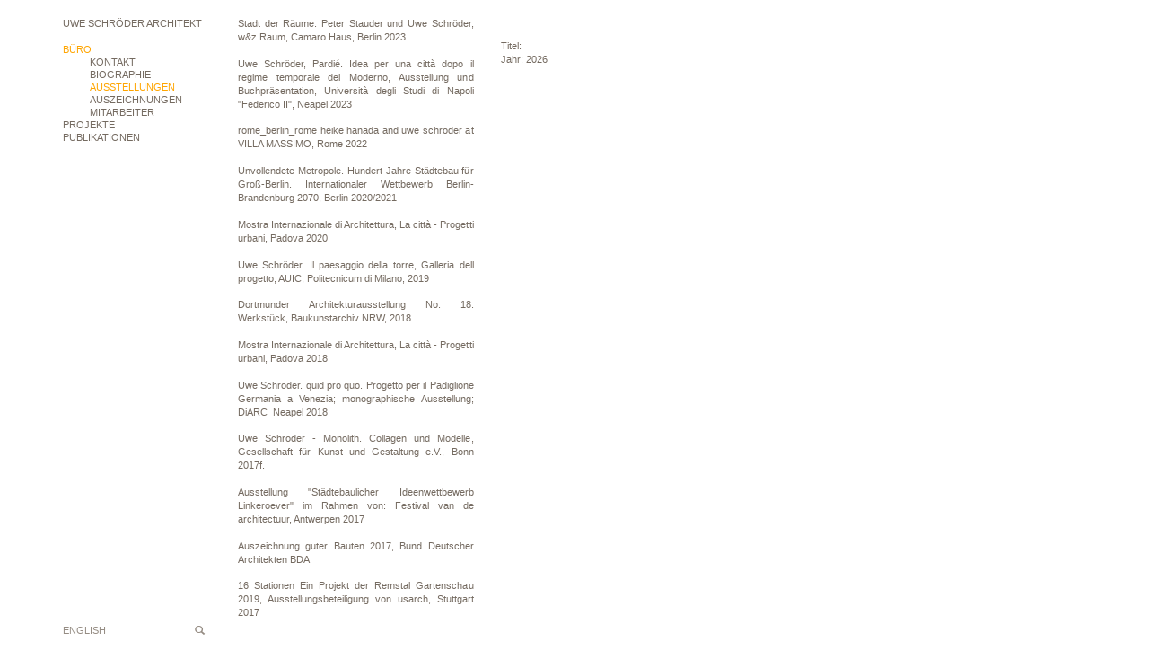

--- FILE ---
content_type: text/html; charset=UTF-8
request_url: https://usarch.net/exhibition/rome-berlin-rome-heike-hanada-and-uwe-schroeder-at-villa-massimo-2022-rome
body_size: 41906
content:
<!DOCTYPE html>
<html>
    <head>
        <title>usarch - </title>
        <meta name="viewport" content="width=device-width, initial-scale=1">
        <meta name="description" content="">
        <link rel="stylesheet" href="/css/bootstrap.min.css">
        <link rel="stylesheet" href="/css/bootstrap-submenu.min.css">
        <link rel="stylesheet" href="/css/usarch.css">
        <link rel="stylesheet" href="/js/nivo/nivo-lightbox.css">
        <link rel="stylesheet" href="/js/nivo/themes/default/default.css">
        <link rel="stylesheet" href="/js/jquery.auto-complete.css">
    </head>
    <body>
        <div class="hidden-print hidden-lg hidden-md">
            <nav class="navbar navbar-default navbar-fixed-top" role="navigation">
                <div class="container">
                    <div class="navbar-header">
                        <button type="button" class="navbar-toggle collapsed" data-toggle="collapse" data-target="#navbar" aria-expanded="false" aria-controls="navbar">
                            <span class="sr-only">Toggle navigation</span>
                            <span class="icon-bar"></span>
                            <span class="icon-bar"></span>
                            <span class="icon-bar"></span>
                        </button>
                        <a class="navbar-brand" href="https://usarch.net/">UWE SCHRÖDER ARCHITEKT</a>
                    </div>
                    <div id="navbar" class="navbar-collapse collapse">
                        <ul class="nav navbar-nav">
                            <li class="dropdown active">
                                <a href="#" class="dropdown-toggle" data-toggle="dropdown" role="button" aria-expanded="false">Büro <span class="caret"></span></a>
                                <ul class="dropdown-menu" role="menu">
                                    <li class="dropdown-submenu ">
                                        <a href="#" tabindex="0" data-toggle="dropdown"
                                           aria-expanded="false">Aktuell</a>
                                        <ul class="dropdown-menu">
                                                                                                <li class=" ">
        <a href="https://usarch.net/news/uwe-schroeder-werkausstellung-anlaesslich-der-buchvorstellung-uwe-schroeder-werkverzeichnis-galerie-gisela-clement-23-jan-2026-in-bonn">
            Uwe Schröder Werkausstellung, anlässlich der Buchvorstellung: Uwe Schröder Werkverzeichnis, Galerie Gisela Clement, 23. Jan. 2026 in Bonn        </a>
    </li>
    <li class=" ">
        <a href="https://usarch.net/news/brick-on-the-cladding-of-spaces-beitrag-von-uwe-schroeder-anlaesslich-sixth-international-conference-on-traditional-building-architecture-and-urbanism-14-16-nov-2025-in-ecija-spain">
            Brick. On the Cladding of Spaces , Beitrag von Uwe Schröder, anlässlich: Sixth International Conference on Traditional Building, Architecture and Urbanism,  14.–16. Nov. 2025 in Écija, Spain        </a>
    </li>
    <li class=" ">
        <a href="https://usarch.net/news/sugli-spazi-della-citta-uwe-schroeder-la-citta-in-transformazione-diap-dipartimento-di-architettura-e-progetto-facolta-di-architettura-sapienza-universita-di-roma">
            Sugli spazi della città, Uwe Schröder: La città in transformazione, DiAP_Dipartimento di Architettura e Progetto, Facoltà di Architettura, Sapienza Università di Roma        </a>
    </li>
    <li class=" ">
        <a href="https://usarch.net/news/principi-dellarchitettura-quattro-lezioni-heike-hanada-andreas-hild-hans-kollhoff-uwe-schroeder">
            Principi dell&#039;Architettura. Quattro Lezioni.  Heike Hanada, Andreas Hild, Hans Kollhoff, Uwe Schröder        </a>
    </li>
    <li class=" ">
        <a href="https://usarch.net/news/identitaet-der-architektur-7-aachener-tagung-zeit-positionen-zur-bedeutung-der-zeit-in-der-architektur-1">
            Identität der Architektur - 7. Aachener Tagung: Zeit. Positionen zur Bedeutung der Zeit in der Architektur        </a>
    </li>
    <li class=" ">
        <a href="https://usarch.net/news/[base64]">
            Grundlagen der Architektur, Beitrag von Uwe Schröder anlässlich von: &quot;50 Jahre Dortmunder Modell&quot;, St. Petri Kirche Dortmund, Fakultät für Architektur und Bauingenieurwesen, Technische Universität Dortmund.        </a>
    </li>
    <li class=" ">
        <a href="https://usarch.net/news/seminari-di-valserena-la-questione-architettonica-del-suolo-nel-tempo-dello-spazio-relativo-mit-einem-beitrag-von-uwe-schroder-csac-ex-abbazia-cistercense-di-valserena-parma">
            Seminari di Valserena. La questione architettonica  del suolo  nel tempo  dello spazio relativo, mit einem Beitrag von Uwe Schròder, CSAC / ex Abbazia Cistercense di Valserena Parma.        </a>
    </li>
    <li class=" ">
        <a href="https://usarch.net/news/staedtische-kulturlandschaften-vortrag-von-uwe-schroeder-im-rahmen-der-konferenz-zur-schoenheit-und-lebensfaehigkeit-der-stadt-no-14-stadtraum-und-fachkompetenz-rheinterrassen-duesseldorf">
            Städtische Kulturlandschaften, Vortrag von Uwe Schröder im Rahmen der Konferenz zur Schönheit und Lebensfähigkeit der Stadt No. 14, Stadtraum und Fachkompetenz, Rheinterrassen, Düsseldorf        </a>
    </li>
    <li class=" ">
        <a href="https://usarch.net/news/identitaet-der-architektur-6-aachener-tagung-form-positionen-zur-bedeutung-der-form-in-der-architektur-fakultaet-fuer-architektur-rwth-aachen-university">
            Identität der Architektur - 6. Aachener Tagung: Form. Positionen zur Bedeutung der Form in der Architektur, Fakultät für Architektur, RWTH Aachen University        </a>
    </li>
    <li class=" ">
        <a href="https://usarch.net/news/workshop-internazionale-di-architettura-palazzo-della-gran-guardia-piazza-dei-signori-padova">
            WORKSHOP INTERNAZIONALE DI ARCHITETTURA, PALAZZO DELLA  GRAN GUARDIA,  PIAZZA DEI SIGNORI, PADOVA        </a>
    </li>
    <li class=" ">
        <a href="https://usarch.net/news/stadt-der-raeume-peter-stauder-uwe-schroeder-ausstellung-und-gespraech-bei-wasmuth-zohlen-in-berlin">
            Stadt der Räume. Peter Stauder • Uwe Schröder, Ausstellung und Gespräch, bei Wasmuth &amp; Zohlen in Berlin        </a>
    </li>
    <li class=" ">
        <a href="https://usarch.net/news/pardie-idea-per-una-citta-dopo-il-regime-temporale-del-moderno-uwe-schroeder-buchpraesentation-und-ausstellung-an-der-universita-degli-studi-di-napoli-federico-ii">
            Pardié. Idea per una città dopo il regime temporale del Moderno, Uwe Schröder, Buchpräsentation und Ausstellung an der Università degli Studi di Napoli &quot;Federico II&quot;        </a>
    </li>
    <li class=" ">
        <a href="https://usarch.net/news/uwe-schroeder-architettura-lingua-romana-la-citta-romanticizzata-16-frammenti-buchvorstellung-an-der-sapienza-in-rom">
            Uwe Schröder. Architettura Lingua Romana. La Città romanticizzata. 16 Frammenti, Buchvorstellung  an der Sapienza in Rom        </a>
    </li>
    <li class=" ">
        <a href="https://usarch.net/news/uwe-schroeder-architettura-lingua-romana-buchvorstellung-in-neapel">
            Uwe Schröder. Architettura lingua romana, Buchvorstellung in Neapel        </a>
    </li>
    <li class=" ">
        <a href="https://usarch.net/news/mostra-convegno-fundamenta-con-inaugurazione-della-esposizione-fotografica-di-a-amoretti-mit-einem-beitrag-von-u-schroeder">
            Mostra-convegno “Fundamenta”, con inaugurazione della esposizione fotografica di A. Amoretti, mit einem Beitrag von U. Schröder        </a>
    </li>
    <li class=" ">
        <a href="https://usarch.net/news/stadt-vision-herforder-architekturgespraeche-mit-einem-impulsvortrag-von-uwe-schroeder-bonn-stella-sternbild-berlin-brandenburg-2070">
            Stadt + Vision – Herforder Architekturgespräche mit einem Impulsvortrag von  Uwe Schröder, Bonn  „Stella. Sternbild Berlin Brandenburg 2070“        </a>
    </li>
    <li class=" ">
        <a href="https://usarch.net/news/quinto-workshop-internazionale-di-architettura-padova-2022">
            Quinto Workshop Internazionale Di Architettura, Padova 2022        </a>
    </li>
    <li class=" ">
        <a href="https://usarch.net/news/werkvortrag-von-us-an-der-technischen-hochschule-nuernberg-anlaesslich-der-ausstellung-zum-deutschen-ziegelpreis-2021-und-zum-fritz-hoeger-preis-2020">
            Werkvortrag von US an der Technischen Hochschule Nürnberg anlässlich der Ausstellung zum Deutschen Ziegelpreis 2021 und zum Fritz-Höger-Preis 2020        </a>
    </li>
    <li class=" ">
        <a href="https://usarch.net/news/issum-isufitaly-kaebup-international-summer-school-on-urban-morphology">
            ISSUM Isufitaly / Kaebup  / International Summer School on Urban Morphology        </a>
    </li>
    <li class=" ">
        <a href="https://usarch.net/news/the-reconstruction-of-the-european-city-study-seminars-campus-universitario-di-cesena-universita-di-bologna">
            THE RECONSTRUCTION OF THE EUROPEAN CITY, Study seminars, Campus Universitario di Cesena - Università di Bologna        </a>
    </li>
    <li class=" ">
        <a href="https://usarch.net/news/bonding-brick-4-ghent-university-department-of-architecture-and-urban-planning-contribution-by-us">
            Bonding Brick #4, Ghent University, Department of Architecture and Urban Planning, Contribution by US        </a>
    </li>
    <li class=" ">
        <a href="https://usarch.net/news/symposium-fragmental-on-the-dissolution-of-public-space-und-ausstellung-rome-berlin-rome-in-der-villa-massimo-in-rom-unter-beteiligung-von-usarch">
            Symposium fragmental_on the dissolution of public space und Ausstellung Rome_Berlin_Rome in der Villa Massimo in Rom unter Beteiligung von usarch        </a>
    </li>
    <li class=" ">
        <a href="https://usarch.net/news/vortragsreihe-architektur-im-kontext-unter-beteiligung-von-usarch">
            Vortragsreihe Architektur im &gt;Kontext&lt;  unter Beteiligung von usarch        </a>
    </li>
    <li class=" ">
        <a href="https://usarch.net/news/der-architekt-6-2021-geheimnis-im-gewoehnlichen-zum-romantischen-in-der-architektur-ist-mit-beitraegen-von-usarch-erschienen">
            der architekt 6/2021, geheimnis im gewöhnlichen. zum romantischen in der architektur, ist mit Beiträgen von usarch erschienen        </a>
    </li>
    <li class=" ">
        <a href="https://usarch.net/news/architectures-of-memory-symposium-architettura-e-citta-sostenibili-dipartimento-di-ingegneria-e-architettura-universita-di-parma">
            Architectures of Memory, Symposium, Architettura e città sostenibili Dipartimento di Ingegneria e Architettura, Università di Parma        </a>
    </li>
    <li class=" ">
        <a href="https://usarch.net/news/[base64]">
            Progetto urbano. La costruzione della forma urbana tra architettura e urbana: STELLA. STERNBILD BERLIN BRANDENBURG 2070, Beitrag von US, DRACo Dottorato di Ricerca in Architettura e Costruzione, FACOLTA DI ARCHITETTURA- SAPIENZA UNIVERSITÀ DI ROMA        </a>
    </li>
    <li class=" ">
        <a href="https://usarch.net/news/sieben-atmosphaeren-ein-architektonischer-fotoroman-mit-mehreren-challenges-prof-andreas-denk-prof-uwe-schroeder-architekturtheoretiker-th-koeln-architekt-rwth-aachen">
            Sieben Atmosphären – Ein architektonischer Fotoroman mit mehreren Challenges, Prof. Andreas Denk &amp; Prof. Uwe Schröder, Architekturtheoretiker TH Köln &amp; Architekt RWTH Aachen        </a>
    </li>
    <li class=" ">
        <a href="https://usarch.net/news/convegno-internationale-di-architettura-la-citta-progetti-urbani-zoom-meeting-symposium-und-ausstellung-unter-beteiligung-von-uwe-schroeder-10-juli-30-oktober-2020">
            Convegno internationale di Architettura &quot;La città. Progetti urbani&quot;, Zoom Meeting, Symposium und Ausstellung unter Beteiligung von Uwe Schröder, 10. Juli - 30. Oktober 2020        </a>
    </li>
    <li class=" ">
        <a href="https://usarch.net/news/erschienen-bei-divisare-books-quotes-8-uwe-schroeder-the-spatiality-of-the-city-die-raeumlichkeit-der-stadt">
            Erschienen bei DIVISARE BOOKS, QUOTES #8: Uwe Schröder, The Spatiality of the City/Die Räumlichkeit der Stadt        </a>
    </li>
    <li class=" ">
        <a href="https://usarch.net/news/identitaet-der-architektur-4-aachener-tagung-konstruktion-positionen-zur-bedeutung-der-konstruktion-in-der-architektur">
            Identität der Architektur – 4. Aachener Tagung: Konstruktion. Positionen zur Bedeutung der Konstruktion in der Architektur        </a>
    </li>
    <li class=" ">
        <a href="https://usarch.net/news/architektur-ist-selten-symposium-zur-finissage-der-ausstellung-jpk-im-baukunstarchiv-nrw-mit-einem-beitrag-von-uwe-schroeder">
            &quot;Architektur ist selten&quot; Symposium zur Finissage der Ausstellung JPK im Baukunstarchiv NRW mit einem Beitrag von Uwe Schröder        </a>
    </li>
    <li class=" ">
        <a href="https://usarch.net/news/heftvorstellung-der-architekt-6-19-konstruktion-mit-heike-hanada-uwe-schroeder-und-andreas-denk-in-berlin">
            Heftvorstellung „der architekt 6/19: Konstruktion” mit Heike Hanada, Uwe Schröder und Andreas Denk in Berlin        </a>
    </li>
    <li class=" ">
        <a href="https://usarch.net/news/lectio-magistralis-von-uwe-schroeder-an-der-universitaet-bologna">
            Lectio Magistralis von Uwe Schröder an der Universität Bologna        </a>
    </li>
    <li class=" ">
        <a href="https://usarch.net/news/erschienen-uwe-schroeder-drei-lehrer-vom-wert-der-theorie-fuer-den-architektonischen-entwurf-verlag-der-buchhandlung-walther-koenig-koeln">
            Erschienen: Uwe Schröder, Drei Lehrer. Vom Wert der Theorie für den architektonischen Entwurf, Verlag der Buchhandlung Walther König, Köln        </a>
    </li>
    <li class=" ">
        <a href="https://usarch.net/news/die-anthologie-orte-der-farbe-zur-chromatischen-stimmung-von-raeumen-der-architektur-ist-im-verlag-der-buchhandlung-walther-koenig-koeln-erschienen">
            Die Anthologie &quot;Orte der Farbe. Zur chromatischen Stimmung von Räumen der Architektur&quot; ist im Verlag der Buchhandlung Walther König, Köln erschienen.        </a>
    </li>
    <li class=" ">
        <a href="https://usarch.net/news/symposium-ueber-unsere-zukunft-anlaesslich-des-projekts-16-stationen-im-rahmen-der-remstal-gartenschau-2019-staatliche-akademie-der-bildenden-kuenste-stuttgart-mit-einem-beitrag-von-usarch">
            Symposium über unsere Zukunft,  anlässlich des Projekts &quot;16 Stationen&quot; im Rahmen der Remstal Gartenschau 2019, Staatliche Akademie der Bildenden Künste Stuttgart, mit einem Beitrag von usarch        </a>
    </li>
    <li class=" ">
        <a href="https://usarch.net/news/referenz-ist-alles-zum-umgang-mit-analogien-bildern-referenzen-typen-und-zeichen-beim-entwerfen-tagung-an-der-hsrm-wiesbaden-literaturhaus-villa-clementine-mit-einem-beitrag-von-us">
            Referenz ist alles!? Zum Umgang mit Analogien, Bildern, Referenzen, Typen und Zeichen beim Entwerfen;  Tagung an der HSRM Wiesbaden, Literaturhaus - Villa Clementine,  mit einem Beitrag von US        </a>
    </li>
    <li class=" ">
        <a href="https://usarch.net/news/rom-hof-auf-der-shortlist-des-bda-architekturpreises-nike-2019-in-der-kategorie-symbolik">
            ROM.HOF auf der Shortlist des BDA - Architekturpreises „Nike“ 2019 in der Kategorie: Symbolik        </a>
    </li>
    <li class=" ">
        <a href="https://usarch.net/news/uwe-schroeder-il-paesaggio-della-torre-monographische-ausstellung-am-politecnico-di-milano-italien">
            Uwe Schröder. Il paesaggio della torre, monographische Ausstellung am Politecnico di Milano, Italien        </a>
    </li>
    <li class=" ">
        <a href="https://usarch.net/news/holy-spaces-on-the-construction-of-sacred-architecture-symposium-anlaesslich-der-gastprofessur-von-uwe-schroeder-am-politecnico-di-milano">
            Holy Spaces – On the Construction of Sacred Architecture, Symposium anlässlich der Gastprofessur von Uwe Schröder am Politecnico di Milano        </a>
    </li>
    <li class=" ">
        <a href="https://usarch.net/news/three-teachers-the-value-of-theorie-for-architectural-design-vortrag-von-uwe-schroeder-am-politecnico-di-milano-anlaesslich-seiner-gastprofessur-2019">
            Three Teachers. The Value of Theorie for Architectural Design, Vortrag von Uwe Schröder am Politecnico di Milano anlässlich seiner Gastprofessur 2019        </a>
    </li>
    <li class=" ">
        <a href="https://usarch.net/news/identitaet-der-architektur-3-aachener-tagung-funktion-positionen-zur-bedeutung-der-funktion-in-der-architektur">
            Identität der Architektur.  3. Aachener Tagung:  Funktion. Positionen zur Bedeutung  der Funktion in der Architektur        </a>
    </li>
    <li class=" ">
        <a href="https://usarch.net/news/workshop-internazionale-di-progettazione-spazi-urbani-ed-architettonici-un-progetto-per-il-lungomare-di-levante-elio-vittorini-siracusa-universita-degli-studi-di-catania">
            Workshop internazionale di progettazione. Spazi urbani ed architettonici. Un progetto per il Lungomare di Levante Elio Vittorini, Siracusa, Università degli Studi di Catania        </a>
    </li>
    <li class=" ">
        <a href="https://usarch.net/news/dortmunder-architekturtage-und-ausstellung-beitrag-von-us">
            Dortmunder Architekturtage und -ausstellung, Beitrag von US        </a>
    </li>
    <li class=" ">
        <a href="https://usarch.net/news/the-new-old-city-vortrag-von-uwe-schroeder-anlaesslich-der-4th-isufitaly-conference-reading-built-spaces-cities-in-the-making-and-future-urban-form-bari-italy">
            The new old City, Vortrag von Uwe Schröder anlässlich der 4th ISUFitaly Conference: READING BUILT SPACES. Cities in the making and future urban form, Bari, Italy        </a>
    </li>
    <li class=" ">
        <a href="https://usarch.net/news/philosophie-der-architektur-us-zu-gast-in-der-gespraechsrunde-hilfe-ich-bin-nackt-das-private-das-oeffentliche-und-die-architektur-der-stadt-th-koeln-3-juli-2018-um-19-00-uhr">
            Philosophie der Architektur: US zu Gast in der Gesprächsrunde &quot;Hilfe ich bin nackt! – Das Private, das Öffentliche und die Architektur der Stadt.&quot;, TH Köln, 3. Juli 2018 um 19:00 Uhr        </a>
    </li>
    <li class=" ">
        <a href="https://usarch.net/news/uwe-schroeder-quid-pro-quo-progetto-per-il-padiglione-germania-a-venezia-monographische-ausstellung-in-neapel">
            Uwe Schröder. quid pro quo. Progetto per il Padiglione Germania a Venezia, monographische Ausstellung in Neapel        </a>
    </li>
    <li class=" ">
        <a href="https://usarch.net/news/alt-und-neu-bauten-und-entwuerfe-fuer-bonn-werkvortrag-von-uwe-schroeder-deutsche-stiftung-denkmalschutz">
            Alt und Neu. Bauten und Entwürfe für Bonn, Werkvortrag von Uwe Schröder, Deutsche Stiftung Denkmalschutz        </a>
    </li>
    <li class=" ">
        <a href="https://usarch.net/news/gone-for-good-hat-typologie-noch-perspektive-architektur-im-kontext-symposium-am-fachbereich-architektur-der-tu-kaiserslautern-mit-einem-beitrag-von-us">
            Gone for good! - Hat Typologie noch Perspektive? Architektur im Kontext, Symposium am Fachbereich Architektur der TU Kaiserslautern, mit einem Beitrag  von US        </a>
    </li>
    <li class=" ">
        <a href="https://usarch.net/news/werkbericht-von-us-im-rahmen-der-vortragsreihe-bauen-im-kontext-an-der-hochschule-21-in-buxtehude">
            Werkbericht von US im Rahmen der Vortragsreihe &quot;Bauen im Kontext&quot; an der hochschule 21 in Buxtehude        </a>
    </li>
    <li class=" ">
        <a href="https://usarch.net/news/stadt-und-stein-vortrag-von-us-im-rahmen-von-symposium-und-ausstellung-in-padua">
            Stadt und Stein. Vortrag von US im Rahmen von Symposium und Ausstellung in Padua        </a>
    </li>
    <li class=" ">
        <a href="https://usarch.net/news/drei-lektionen-eine-stunde-architektur-carlo-moccia-renato-rizzi-uwe-schroeder-universita-iuav-di-venezia-26-april-2018">
            Drei Lektionen. Eine Stunde Architektur. Carlo Moccia. Renato Rizzi. Uwe Schröder, Università Iuav di Venezia, 26. April 2018        </a>
    </li>
    <li class=" ">
        <a href="https://usarch.net/news/identitaet-der-architektur-2-aachener-tagung-material-positionen-zur-bedeutung-des-materials-in-der-architektur">
            Identität der Architektur.  2. Aachener Tagung:  Material. Positionen zur Bedeutung  des Materials in der Architektur        </a>
    </li>
    <li class=" ">
        <a href="https://usarch.net/news/uwe-schroeder-monolith-collagen-und-modelle-ausstellung-in-der-gkg-gesellschaft-fuer-kunst-und-gestaltung-e-v-bonn">
            Uwe Schröder. Monolith, Collagen und Modelle, Ausstellung in der gkg Gesellschaft für Kunst und Gestaltung e.V. Bonn        </a>
    </li>
    <li class=" ">
        <a href="https://usarch.net/news/eine-frage-der-proportion-wettbewerb-auszeichnung-guter-bauten-des-bundes-deutscher-architekten-im-kunstmuseum-artikel-von-thomas-kliemann-im-feuilleton-generalanzeiger-bonn">
            Eine Frage der Proportion. Wettbewerb &quot;Auszeichnung guter Bauten&quot; des Bundes Deutscher Architekten im Kunstmuseum, Artikel von Thomas Kliemann im Feuilleton, Generalanzeiger Bonn        </a>
    </li>
    <li class=" ">
        <a href="https://usarch.net/news/verwandtschaften-uwe-schroeder-sprach-mit-elias-baumgarten-ueber-referenzen-und-collagen-als-methode-im-architektonischen-entwurf-in-archithese-3-2017">
            Verwandtschaften. Uwe Schröder sprach mit Elias Baumgarten über Referenzen und Collagen als Methode im architektonischen Entwurf, in: archithese 3.2017        </a>
    </li>
    <li class=" ">
        <a href="https://usarch.net/news/ausstellung-und-symposium-staedtebaulicher-ideenwettbewerb-linkeroever-im-rahmen-von-festival-van-de-architectuur-antwerpen">
            Ausstellung und Symposium &quot;Städtebaulicher Ideenwettbewerb Linkeroever&quot; im Rahmen von: Festival van de architectuur, Antwerpen        </a>
    </li>
    <li class=" ">
        <a href="https://usarch.net/news/16-stationen-ein-projekt-der-remstal-gartenschau-2019-ausstellungsbeteiligung-von-usarch">
            16 Stationen Ein Projekt der Remstal Gartenschau 2019, Ausstellungsbeteiligung von usarch        </a>
    </li>
    <li class=" ">
        <a href="https://usarch.net/news/vortrag-von-usarch-im-rahmen-der-reihe-spann-weiten-an-der-tu-dresden">
            Vortrag von usarch im Rahmen der Reihe spann_weiten an der TU Dresden        </a>
    </li>
    <li class=" ">
        <a href="https://usarch.net/news/gespraech-zwischen-laurids-ortner-manfred-ortner-uwe-schroeder-und-andreas-denk-im-rahmen-der-ausstellung-bonner-boden-4-bauten-fur-bonn-in-der-gkg-bonn">
            Gespräch zwischen Laurids Ortner, Manfred Ortner, Uwe Schröder und Andreas Denk im Rahmen der Ausstellung BONNER BODEN – 4 Bauten für Bonn in der gkg Bonn        </a>
    </li>
    <li class=" ">
        <a href="https://usarch.net/news/16-stationen-remstal-gartenschau-2019-ausstellungsbeteiligung-von-usarch">
            &quot;16 Stationen&quot;, Remstal Gartenschau 2019, Ausstellungsbeteiligung von usarch        </a>
    </li>
    <li class=" ">
        <a href="https://usarch.net/news/convegno-internazionale-di-architettura-la-citta-progetti-urbani-padova">
            Convegno Internazionale di Architettura. La città Progetti urbani, Padova        </a>
    </li>
    <li class=" ">
        <a href="https://usarch.net/news/heftpate-dbz-4-2017-mauerwerk-uwe-schroeder">
            Heftpate DBZ 4/2017 Mauerwerk:  Uwe Schröder        </a>
    </li>
    <li class=" ">
        <a href="https://usarch.net/news/identitaet-der-architektur-1-aachener-tagung-ort-32-positionen-zum-ortsbezug-der-architektur">
            Identität der Architektur. 1. Aachener Tagung: Ort. 32 Positionen zum Ortsbezug der Architektur.        </a>
    </li>
    <li class=" ">
        <a href="https://usarch.net/news/poroes-vortrag-von-usarch-an-der-staatlichen-akademie-der-bildenden-kuenste-stuttgart">
            &quot;PORÖS&quot;: Vortrag von usarch an der Staatlichen Akademie der Bildenden Künste Stuttgart        </a>
    </li>
    <li class=" ">
        <a href="https://usarch.net/news/architecture-werkvortrag-von-usarch-am-politecnico-di-milano-lezione-di-architettura">
            Architecture: Werkvortrag von usarch am Politecnico di Milano, Lezione di architettura        </a>
    </li>
    <li class=" ">
        <a href="https://usarch.net/news/architektur-in-diesen-zeiten-ein-vorentwurf-vortrag-von-usarch-im-rahmen-von-werkbundtag-berlin-2016">
            &quot;Architektur in diesen Zeiten. Ein Vorentwurf&quot;, Vortrag von usarch  im Rahmen von: WERKBUNDTAG BERLIN 2016.        </a>
    </li>
    <li class=" ">
        <a href="https://usarch.net/news/stein-und-raum-werkvortrag-von-usarch-im-kunsthaus-kloster-gravenhorst-abc-architektentag-2016">
            &quot;Stein und Raum&quot;, Werkvortrag von usarch im Kunsthaus Kloster Gravenhorst, ABC-Architektentag 2016.        </a>
    </li>
    <li class=" ">
        <a href="https://usarch.net/news/piranesi-prix-de-rome-2016-finales-kolloquium-unter-beteiligung-von-usarch">
            PIRANESI_Prix de Rome  2016_Finales Kolloquium unter Beteiligung von usarch        </a>
    </li>
    <li class=" ">
        <a href="https://usarch.net/news/[base64]">
            Architektur.Raum.Theorie. Eine kommentierte Anthologie, herausgegeben von Andreas Denk, Uwe Schröder und Rainer Schützeichel, unter wissenschaftlicher Mitarbeit von Christopher Schriner, Ernst Wasmuth Verlag Tübingen • Berlin 2016 (im Erscheinen)        </a>
    </li>
    <li class=" ">
        <a href="https://usarch.net/news/how-things-shouldn-t-be-done-ausstellung-im-galeriehaus-clement-und-schneider-bonn-kuratiert-von-alexander-basile">
            How Things Shouldn’t Be Done,  Ausstellung im Galeriehaus Clement und Schneider, Bonn, kuratiert von Alexander Basile        </a>
    </li>
    <li class=" ">
        <a href="https://usarch.net/news/im-april-2016-erscheint-im-quart-verlag-eine-neue-monographie-ueber-usarch">
            Im April 2016 erscheint im Quart Verlag eine neue Monographie über usarch        </a>
    </li>
    <li class=" ">
        <a href="https://usarch.net/news/kulturforum-berlin-stadt-versus-museum-projekte-und-kurzvortraege-unter-beteiligung-von-usarch">
            KULTURFORUM BERLIN - STADT VERSUS MUSEUM? Projekte und Kurzvorträge unter Beteiligung von usarch        </a>
    </li>
    <li class=" ">
        <a href="https://usarch.net/news/bechtold-bild-architektur-bild-mit-uwe-schroeder-galeriehaus-clement-schneider-bonn">
            Bechtold, Bild · Architektur · Bild, mit Uwe Schröder, Galeriehaus, Clement &amp; Schneider, Bonn        </a>
    </li>
    <li class=" ">
        <a href="https://usarch.net/news/ideas-and-concepts-projects-for-the-town-lectio-magistralis-von-uwe-schroeder-im-rahmen-seiner-gastprofessur-am-politecnico-di-bari-dipartimento-dicar">
            Ideas and Concepts. Projects for the Town: Lectio Magistralis von Uwe Schröder im Rahmen seiner Gastprofessur am Politecnico di Bari - Dipartimento diCAR        </a>
    </li>
    <li class=" ">
        <a href="https://usarch.net/news/workshop-vortraege-und-kolloquien-von-mit-usarch-im-rahmen-seiner-gastprofessur-an-der-universita-degli-studi-di-napoli-federico-ii">
            Workshop, Vorträge und Kolloquien von/mit usarch im Rahmen seiner Gastprofessur an der UNIVERSITA&#039; degli STUDI di NAPOLI FEDERICO II        </a>
    </li>
    <li class=" ">
        <a href="https://usarch.net/news/pardie-konzept-fuer-eine-stadt-nach-dem-zeitregime-der-moderne-buchvorstellung-und-ausstellungseroeffnung-deutscher-werkbund-berlin">
            &quot;Pardié. Konzept für eine Stadt nach dem Zeitregime der Moderne&quot;: Buchvorstellung und Ausstellungseröffnung, Deutscher Werkbund Berlin        </a>
    </li>
    <li class=" ">
        <a href="https://usarch.net/news/eroeffnung-galerie-und-alelier-bonn-2009-2015">
            Eröffnung: Galerie und Alelier, Bonn 2009-2015        </a>
    </li>
    <li class=" ">
        <a href="https://usarch.net/news/raum-und-form-diskussion-mit-jasper-cepl-hans-kollhoff-und-uwe-schroeder-in-berlin">
            Raum und Form, Diskussion mit Jasper Cepl, Hans Kollhoff und Uwe Schröder in Berlin        </a>
    </li>
    <li class=" ">
        <a href="https://usarch.net/news/this-is-modern-deutsche-werkbund-ausstellung-venedig-2014-im-architekturmuseum-tu-berlin">
            this is modern, deutsche werkbund ausstellung venedig 2014 im architekturmuseum tu berlin        </a>
    </li>
    <li class=" ">
        <a href="https://usarch.net/news/this-is-modern-deutsche-werbund-ausstellung-zu-gast-bei-mawa-design-in-michendorf">
            this is modern - deutsche werbund ausstellung zu gast bei mawa design in Michendorf        </a>
    </li>
    <li class=" ">
        <a href="https://usarch.net/news/buchvorstellung-detlef-beer-bild-farbe-raum-ein-gespraech-bei-dem-verleger-autoren-kuenstler-kurator-und-galeristen-zu-wort-kommen">
            Buchvorstellung: Detlef Beer. Bild. Farbe. Raum; Ein Gespräch, bei dem Verleger, Autoren, Künstler, Kurator und Galeristen zu Wort kommen.        </a>
    </li>
    <li class=" ">
        <a href="https://usarch.net/news/detlef-beer-bild-farbe-raum-ausstellung-kuratiert-von-usarch-in-der-kunstgaleriebonn">
            Detlef Beer. Bild Farbe Raum, Ausstellung kuratiert von usarch in der kunstgaleriebonn        </a>
    </li>
    <li class=" ">
        <a href="https://usarch.net/news/the-reality-of-the-city-continuity-and-change-in-urban-architecture-lessons-from-the-seventies-symposium-torino">
            THE REALITY OF THE CITY. Continuity and Change in Urban Architecture. Lessons from the Seventies, Symposium, Torino        </a>
    </li>
    <li class=" ">
        <a href="https://usarch.net/news/stadt-der-raeume-modelle-und-interdisziplinaere-ueberlegungen-zu-den-raeumen-der-stadt-austellung-von-studienarbeiten-in-der-gesellschaft-fuer-kunst-und-gestaltung-bonn">
            STADT DER RÄUME. Modelle und interdisziplinäre Überlegungen zu den Räumen der Stadt, Austellung von Studienarbeiten in der Gesellschaft für Kunst und Gestaltung Bonn        </a>
    </li>
    <li class=" ">
        <a href="https://usarch.net/news/stadt-als-wohnung-beitrag-von-usarch-in-der-architekt-6-2014-wohnen-ein-grundbeduerfnis-erschienen">
            Stadt als Wohnung - Beitrag von usarch in: &quot;der architekt 6/2014. wohnen. ein grundbedürfnis&quot; erschienen        </a>
    </li>
    <li class=" ">
        <a href="https://usarch.net/news/dortmunder-architekturausstellung-no-16-stadtbaukunst-der-stein-in-der-fassade">
            Dortmunder Architekturausstellung No. 16: Stadtbaukunst - Der Stein in der Fassade        </a>
    </li>
    <li class=" ">
        <a href="https://usarch.net/news/la-grande-casa-e-la-piccola-citt-werkvortrag-von-usarch-im-teatro-margherita-bari-italien">
            &quot;La grande casa e la piccola città&quot;, Werkvortrag von usarch im Teatro Margherita, Bari, Italien        </a>
    </li>
    <li class=" ">
        <a href="https://usarch.net/news/this-is-modern-deutsche-werbund-ausstellung-zu-gast-im-ait-architektursalon-in-hamburg">
            this is modern - deutsche werbund ausstellung zu gast im ait-architektursalon in hamburg        </a>
    </li>
    <li class=" ">
        <a href="https://usarch.net/news/studentwohnheim-2-0-der-wdr-stellt-den-rom-hof-in-der-lokalzeit-vor">
            Studentwohnheim 2.0 - Der WDR stellt den ROM.HOF in der &quot;Lokalzeit&quot; vor        </a>
    </li>
    <li class=" ">
        <a href="https://usarch.net/news/ausstellung-auszeichnung-guter-bauten-2014-in-bonn-rhein-sieg-vernissage-mit-preisverleihung-bund-deutscher-architekten-bda-kunstmuseum-bonn">
            Ausstellung &quot;Auszeichnung guter Bauten 2014 in Bonn-Rhein-Sieg&quot;, Vernissage mit Preisverleihung, Bund Deutscher Architekten BDA, Kunstmuseum Bonn        </a>
    </li>
    <li class=" ">
        <a href="https://usarch.net/news/this-is-modern-der-deutsche-paviilon-in-venedig-austellungseroeffnung-in-der-nordrhein-westfaelischen-akademie-der-wissenschaften-und-der-kunst-duesseldorf">
            &quot;this is modern. Der Deutsche Paviilon in Venedig&quot; Austellungseröffnung in der Nordrhein-Westfälischen Akademie der Wissenschaften und der Kunst, Düsseldorf        </a>
    </li>
    <li class=" ">
        <a href="https://usarch.net/news/ueber-die-verhaeltnismaessigkeit-der-raeume-und-ihrer-formen-haus-auf-der-hostert-bonn-vortrag-von-usarch-im-rahmen-des-symposiums-homo-mensura-in-den-fagus-werken-alfeld">
            Über die Verhältnismäßigkeit der Räume und ihrer Formen. Haus auf der Hostert, Bonn, Vortrag von usarch im Rahmen des Symposiums &quot;Homo Mensura&quot; in den Fagus Werken, Alfeld        </a>
    </li>
    <li class=" ">
        <a href="https://usarch.net/news/ein-traum-vom-leben-der-rom-hof-in-der-kritik-von-andreas-denk-der-architekt-5-14">
            &quot;Ein Traum vom Leben.&quot; Der ROM.HOF in der Kritik von Andreas Denk, der architekt 5/14        </a>
    </li>
    <li class=" ">
        <a href="https://usarch.net/news/der-wunderbare-waschsalon-artikel-von-thomas-kliemann-zur-eroeffnung-des-rom-hofs-im-feuilleton-des-general-anzeigers-erschienen-ga-mittwoch-15-oktober-2014-s-9">
            &quot;Der wunderbare Waschsalon&quot; - Artikel von Thomas Kliemann zur Eröffnung des  ROM.HOFs im Feuilleton des General-Anzeigers erschienen (GA, Mittwoch, 15. Oktober 2014, S. 9)        </a>
    </li>
    <li class=" ">
        <a href="https://usarch.net/news/rom-hof-in-der-bauwelt-37-2014-gangbarer-konservativimus">
            ROM.HOF in der Bauwelt 37.2014 Gangbarer Konservativimus?        </a>
    </li>
    <li class=" ">
        <a href="https://usarch.net/news/stadt-der-raeume-interdisziplinaere-gespraeche-ueber-raeume-der-stadt-im-deutschen-architekturmuseum-dam-frankfurt-am-main">
            Stadt der Räume. Interdisziplinäre Gespräche über Räume der Stadt im Deutschen Architekturmuseum DAM Frankfurt am Main        </a>
    </li>
    <li class=" ">
        <a href="https://usarch.net/news/ausstellung-this-is-modern-bei-usm-deutschland-in-buehl-baden">
            Ausstellung &quot;this is modern&quot; bei USM Deutschland in Bühl/Baden        </a>
    </li>
    <li class=" ">
        <a href="https://usarch.net/news/this-is-modern-deutsche-werkbund-ausstellung-venedig-2014-ausstellungsbeteiligung-von-usarch">
            this is modern. Deutsche Werkbund Ausstellung Venedig 2014, Ausstellungsbeteiligung von usarch        </a>
    </li>
    <li class=" ">
        <a href="https://usarch.net/news/identitaet-der-architektur-7-aachener-tagung-zeit-positionen-zur-bedeutung-der-zeit-in-der-architektur">
            Identität der Architektur - 7. Aachener Tagung: Zeit. Positionen zur Bedeutung der Zeit in der Architektur        </a>
    </li>

                                                                                    </ul>
                                    </li>
                                                                                <li class="dropdown-submenu ">
        <a href="#" tabindex="0" data-toggle="dropdown" aria-expanded="false">
            Kontakt        </a>
        <ul class="dropdown-menu">
            <li class="active">
                <a href="https://usarch.net/Kontakt">
                    Anschrift;                </a>
            </li>
                        <li class="">
                <a href="https://usarch.net/Kontakt/Impressum">
                    Impressum                </a>
            </li>
                    </ul>
    </li>
    <li class="dropdown-submenu ">
        <a href="#" tabindex="0" data-toggle="dropdown" aria-expanded="false">
            Biographie        </a>
        <ul class="dropdown-menu">
            <li class="active">
                <a href="https://usarch.net/Biographie">
                    usarch;                </a>
            </li>
                        <li class="">
                <a href="https://usarch.net/Biographie/Mitgliedschaften-Initiativen-Teilnahmen">
                    Mitgliedschaften, Initiativen, Teilnahmen;                </a>
            </li>
                        <li class="">
                <a href="https://usarch.net/Biographie/Vortraege">
                    Vorträge, Gespräche;                </a>
            </li>
                        <li class="">
                <a href="https://usarch.net/Biographie/Veroeffentlichungen-Auswahl">
                    Veröffentlichungen &quot;Auswahl Bücher&quot;;                </a>
            </li>
                        <li class="">
                <a href="https://usarch.net/Biographie/Universitaet">
                    Universität                </a>
            </li>
                    </ul>
    </li>

                                                                        <li class="dropdown-submenu active">
                                        <a href="#" tabindex="0" data-toggle="dropdown" aria-expanded="false">Ausstellungen</a>
                                        <ul class="dropdown-menu">
                                                                                                <li >
        <a href="https://usarch.net/exhibition/stadt-der-raeume-peter-stauder-und-uwe-schroeder-w-z-raum-camaro-haus-berlin-2023">
            Stadt der Räume. Peter Stauder und Uwe Schröder, w&amp;z Raum, Camaro Haus, Berlin 2023        </a>
    </li>
    <li >
        <a href="https://usarch.net/exhibition/uwe-schroeder-pardie-idea-per-una-citta-dopo-il-regime-temporale-del-moderno-ausstellung-und-buchpraesentation-universita-degli-studi-di-napoli-federico-ii-neapel-2023">
            Uwe Schröder, Pardié. Idea per una città dopo il regime temporale del Moderno, Ausstellung und Buchpräsentation, Università degli Studi di Napoli &quot;Federico II&quot;, Neapel 2023        </a>
    </li>
    <li >
        <a href="https://usarch.net/exhibition/rome-berlin-rome-heike-hanada-and-uwe-schroeder-at-villa-massimo-rome-2022">
            rome_berlin_rome heike hanada and uwe schröder at VILLA MASSIMO, Rome 2022        </a>
    </li>
    <li >
        <a href="https://usarch.net/exhibition/unvollendete-metropole-hundert-jahre-staedtebau-fuer-gross-berlin-internationaler-wettbewerb-berlin-brandenburg-2070-berlin-2020-2021">
            Unvollendete Metropole. Hundert Jahre Städtebau für Groß-Berlin. Internationaler Wettbewerb Berlin-Brandenburg 2070, Berlin 2020/2021        </a>
    </li>
    <li >
        <a href="https://usarch.net/exhibition/mostra-internazionale-di-architettura-la-citta-progetti-urbani-padova-2020">
            Mostra Internazionale di Architettura, La città - Progetti urbani, Padova 2020        </a>
    </li>
    <li >
        <a href="https://usarch.net/exhibition/uwe-schroeder-il-paesaggio-della-torre-galleria-dell-progetto-auic-politecnicum-di-milano-2019">
            Uwe Schröder. Il paesaggio della torre, Galleria dell progetto, AUIC, Politecnicum di Milano, 2019        </a>
    </li>
    <li >
        <a href="https://usarch.net/exhibition/dortmunder-architekturausstellung-no-18-werkstueck-baukunstarchiv-nrw-2018">
            Dortmunder Architekturausstellung No. 18: Werkstück, Baukunstarchiv NRW, 2018        </a>
    </li>
    <li >
        <a href="https://usarch.net/exhibition/mostra-internazionale-di-architettura-la-citta-progetti-urbani-padova-2018">
            Mostra Internazionale di Architettura, La città - Progetti urbani, Padova 2018        </a>
    </li>
    <li >
        <a href="https://usarch.net/exhibition/uwe-schroeder-quid-pro-quo-progetto-per-il-padiglione-germania-a-venezia-monographische-ausstellung-diarc-neapel-2018">
            Uwe Schröder. quid pro quo. Progetto per il Padiglione Germania a Venezia; monographische Ausstellung; DiARC_Neapel 2018        </a>
    </li>
    <li >
        <a href="https://usarch.net/exhibition/uwe-schroeder-monolith-collagen-und-modelle-gesellschaft-fuer-kunst-und-gestaltung-e-v-bonn-2017f">
            Uwe Schröder - Monolith. Collagen und Modelle, Gesellschaft für Kunst und Gestaltung e.V., Bonn 2017f.        </a>
    </li>
    <li >
        <a href="https://usarch.net/exhibition/ausstellung-staedtebaulicher-ideenwettbewerb-linkeroever-im-rahmen-von-festival-van-de-architectuur-antwerpen-2017">
            Ausstellung &quot;Städtebaulicher Ideenwettbewerb Linkeroever&quot; im Rahmen von: Festival van de architectuur, Antwerpen 2017        </a>
    </li>
    <li >
        <a href="https://usarch.net/exhibition/auszeichnung-guter-bauten-2017-bund-deutscher-architekten-bda">
            Auszeichnung guter Bauten 2017,  Bund Deutscher Architekten BDA        </a>
    </li>
    <li >
        <a href="https://usarch.net/exhibition/16-stationen-ein-projekt-der-remstal-gartenschau-2019-ausstellungsbeteiligung-von-usarch-stuttgart-2017">
            16 Stationen Ein Projekt der Remstal Gartenschau 2019, Ausstellungsbeteiligung von usarch, Stuttgart 2017        </a>
    </li>
    <li >
        <a href="https://usarch.net/exhibition/mostra-internazionale-di-architettura-la-citta-progetti-urbani-padova-2017">
            Mostra Internazionale di Architettura, La città Progetti urbani, Padova 2017        </a>
    </li>
    <li >
        <a href="https://usarch.net/exhibition/das-deutsche-wort-fur-architektur-heisst-baukunst-16-stationen-ein-projekt-der-remstal-gartenschau-2016-ausstellungsbeteiligung-von-usarch-schorndorf-2017">
            Das deutsche Wort für Architektur heißt Baukunst. 16 Stationen. Ein Projekt der Remstal Gartenschau 2016, Ausstellungsbeteiligung von usarch, Schorndorf 2017        </a>
    </li>
    <li >
        <a href="https://usarch.net/exhibition/stadtarchitektur-deutschen-institut-fur-stadtbaukunst-an-der-technischen-universitaet-dortmund-ausstellungsbeteiligung-von-usarch-dusseldorf-2017">
            &quot;Stadtarchitektur&quot;, Deutschen Institut für Stadtbaukunst an der Technischen Universität Dortmund, Ausstellungsbeteiligung von usarch, Düsseldorf 2017        </a>
    </li>
    <li >
        <a href="https://usarch.net/exhibition/werkbundstadt-am-spreebord-berlin-ausstellung-im-werkbundhaus-berlin-2016">
            WerkBundStadt Am Spreebord Berlin, Ausstellung im WerkBundHaus, Berlin 2016        </a>
    </li>
    <li >
        <a href="https://usarch.net/exhibition/pardie-konzept-fur-eine-stadt-nach-dem-zeitregime-der-moderne-uwe-schroeder-werkbund-galerie-berlin-2015">
            Pardié. Konzept für eine Stadt nach dem Zeitregime der Moderne. Uwe Schröder, Werkbund Galerie Berlin 2015        </a>
    </li>
    <li >
        <a href="https://usarch.net/exhibition/dortmunder-architekturausstellung-no-17-2015-stadtbaukunst-balkon-erker-loggia">
            Dortmunder Architekturausstellung No. 17, 2015: Stadtbaukunst – Balkon - Erker - Loggia        </a>
    </li>
    <li >
        <a href="https://usarch.net/exhibition/dortmunder-architekturausstellung-no-16-2014-stadtbaukunst-der-stein-in-der-fassade">
            Dortmunder Architekturausstellung  No. 16, 2014: Stadtbaukunst - Der Stein in der Fassade        </a>
    </li>
    <li >
        <a href="https://usarch.net/exhibition/auszeichnung-guter-bauten-2014-in-bonn-rhein-sieg-bund-deutscher-architekten-bda">
            Auszeichnung guter Bauten 2014 in Bonn-Rhein-Sieg, Bund Deutscher Architekten BDA        </a>
    </li>
    <li >
        <a href="https://usarch.net/exhibition/this-is-modern-der-deutsche-pavillon-in-venedig-akademie-der-wissenschaften-und-der-kuenste-duesseldorf-2014">
            this is modern. Der Deutsche Pavillon in Venedig, Akademie der Wissenschaften und der Künste, Düsseldorf 2014        </a>
    </li>
    <li >
        <a href="https://usarch.net/exhibition/raeume-der-stadt-ausstellung-von-studienarbeiten-im-deutschen-architekturmuseum-dam-in-frankfurt-am-main-2014">
            Räume der Stadt. Ausstellung von Studienarbeiten im Deutschen Architekturmuseum DAM in Frankfurt am Main 2014        </a>
    </li>
    <li >
        <a href="https://usarch.net/exhibition/this-is-modern-deutsche-werkbund-ausstellung-venedig-2014">
            this is modern, Deutsche Werkbund Ausstellung Venedig 2014        </a>
    </li>
    <li >
        <a href="https://usarch.net/exhibition/dortmunder-architekturausstellung-no-15-2013-stadtbaukunst-das-sockelgeschoss">
            Dortmunder Architekturausstellung No. 15, 2013: Stadtbaukunst – Das Sockelgeschoss        </a>
    </li>
    <li >
        <a href="https://usarch.net/exhibition/la-citta-forma-e-spazio-architetture-in-italia-e-germania-padova-2012">
            LA CITTÀ: FORMA E SPAZIO. ARCHITETTURE IN ITALIA E GERMANIA, Padova 2012        </a>
    </li>
    <li >
        <a href="https://usarch.net/exhibition/dortmunder-architekturausstellung-no-14-2012-stadtbaukunst-der-staedtische-hof">
            Dortmunder Architekturausstellung No. 14, 2012: Stadtbaukunst – Der städtische Hof        </a>
    </li>
    <li >
        <a href="https://usarch.net/exhibition/uwe-schroeder-sugli-spazi-della-citta-ausstellung-im-palazzo-della-gran-guardia-padova-2011">
            UWE SCHRÖDER. SUGLI SPAZI DELLA CITTÀ, Ausstellung im Palazzo della Gran Guardia, Padova 2011        </a>
    </li>
    <li >
        <a href="https://usarch.net/exhibition/dortmunder-architekturausstellung-no-13-2011-stadtbaukunst-ornament-und-detail">
            Dortmunder Architekturausstellung No. 13, 2011: Stadtbaukunst – Ornament und Detail        </a>
    </li>
    <li >
        <a href="https://usarch.net/exhibition/dortmunder-architekturausstellung-no-12-stadtbaukunst-die-fassade-dortmunder-architekturtage-no-12-museum-am-ostwall-dortmund-2010">
            Dortmunder Architekturausstellung No. 12, Stadtbaukunst - Die Fassade, Dortmunder Architekturtage No. 12, Museum am Ostwall, Dortmund 2010        </a>
    </li>
    <li >
        <a href="https://usarch.net/exhibition/uwe-schroeder-architettura-degli-spazi-architettura-39-ausstellung-in-der-chiesa-dello-spirito-santo-cesena-2010">
            Uwe Schröder. Architettura degli spazi. ARCHITETTURA 39, Ausstellung in der Chiesa dello Spirito Santo, Cesena 2010        </a>
    </li>
    <li >
        <a href="https://usarch.net/exhibition/plan09-urbanismus-iii-forum-aktueller-architektur-in-koeln-2009">
            plan09. urbanismus III, Forum aktueller Architektur in Köln 2009        </a>
    </li>
    <li >
        <a href="https://usarch.net/exhibition/dortmunder-architekturausstellung-no-9-stadtbaukunst-der-eingang-dortmunder-architekturtage-no-10-museum-am-ostwall-dortmund-2008">
            Dortmunder Architekturausstellung No. 9, Stadtbaukunst - Der Eingang, Dortmunder Architekturtage No. 10, Museum am Ostwall, Dortmund 2008        </a>
    </li>
    <li >
        <a href="https://usarch.net/exhibition/plan08-urbanismus-ii-forum-aktueller-architektur-in-koeln-2008">
            plan08. urbanismus II, Forum aktueller Architektur in Köln 2008        </a>
    </li>
    <li >
        <a href="https://usarch.net/exhibition/uwe-schroeder-bauwerk-haus-auf-der-hostert-ausstellung-in-der-architektur-galerie-berlin-berlin-2007">
            Uwe Schröder, Bauwerk. Haus auf der Hostert, Ausstellung in der Architektur Galerie Berlin, Berlin 2007        </a>
    </li>
    <li >
        <a href="https://usarch.net/exhibition/plan07-urbanismus-forum-aktueller-architektur-in-koeln-2007">
            plan07. urbanismus, Forum aktueller Architektur in Köln 2007        </a>
    </li>
    <li >
        <a href="https://usarch.net/exhibition/non-c-e-due-senza-tre-uwe-schroeder-ausstellung-in-der-deutschen-akademie-rom-villa-massimo-rom-2006">
            NON C´È DUE SENZA TRE, Uwe Schröder, Ausstellung in der Deutschen Akademie Rom Villa Massimo, Rom 2006        </a>
    </li>
    <li >
        <a href="https://usarch.net/exhibition/drei-raeume-bauten-und-entwuerfe-fuer-ein-wohnen-in-der-stadt-von-uwe-schroeder-ausstellung-in-der-gesellschaft-fur-kunst-und-gestaltung-e-v-bonn-2006">
            DREI RÄUME, Bauten und Entwürfe für ein Wohnen in der Stadt von Uwe Schröder, Ausstellung in der Gesellschaft für Kunst und Gestaltung e.V., Bonn 2006        </a>
    </li>
    <li >
        <a href="https://usarch.net/exhibition/plan06-wohnen-3-forum-aktueller-architektur-in-koeln-2006">
            plan06. wohnen 3, Forum aktueller Architektur in Köln 2006        </a>
    </li>
    <li >
        <a href="https://usarch.net/exhibition/plan05-wohnen-2-forum-aktueller-architektur-in-koeln-2005">
            plan05. wohnen 2, Forum aktueller Architektur in Köln 2005        </a>
    </li>
    <li >
        <a href="https://usarch.net/exhibition/innerer-aussenraum-bauten-und-entwuerfe-von-uwe-schroeder-ausstellung-im-bonner-kunstverein-bonn-2000">
            Innerer Außenraum, Bauten und Entwürfe von Uwe Schröder, Ausstellung im Bonner Kunstverein, Bonn 2000        </a>
    </li>

                                                                                    </ul>
                                    </li>
                                    <li class="dropdown-submenu ">
                                        <a href="#" tabindex="0" data-toggle="dropdown" aria-expanded="false">Auszeichnungen</a>
                                        <ul class="dropdown-menu">
                                                                                                <li >
        <a href="https://usarch.net/award/erich-mendelsohn-preis-2023-winner-special-mention-auszeichnung-fuer-haus-im-burggarten-bonn">
            Erich Mendelsohn Preis 2023, Winner Special Mention, Auszeichnung für Haus im Burggarten, Bonn        </a>
    </li>
    <li >
        <a href="https://usarch.net/award/deutscher-ziegelpreis-2021-anerkennung-fuer-hochzeitsturm-pluederhausen">
            DEUTSCHER ZIEGELPREIS 2021: Anerkennung für: Hochzeitsturm, Plüderhausen        </a>
    </li>
    <li >
        <a href="https://usarch.net/award/hugo-haering-auszeichnung-2020-fuer-das-projekt-16-stationen-ein-projekt-der-remstal-gartenschau-2019-beitrag-hochzeitsturm-pluederhausen">
            Hugo-Häring-Auszeichnung 2020: für das Projekt 16 Stationen - Ein Projekt der Remstal Gartenschau 2019 [Beitrag: Hochzeitsturm, Plüderhausen]        </a>
    </li>
    <li >
        <a href="https://usarch.net/award/fritz-hoeger-preis-2020-special-mention-in-der-kategorie-oeffentliche-bauten-freizeit-sport-fuer-hochzeitsturm-pluederhausen">
            FRITZ-HÖGER-PREIS 2020: Special Mention In der Kategorie Öffentliche Bauten, Freizeit &amp; Sport für: Hochzeitsturm, Plüderhausen        </a>
    </li>
    <li >
        <a href="https://usarch.net/award/nike-bda-architekturpreis-2019-rom-hof-studentischer-wohnhof-auf-der-shortlist-nike-fuer-symbolik">
            Nike BDA-Architekturpreis 2019, ROM.HOF - Studentischer Wohnhof auf der Shortlist: Nike für Symbolik        </a>
    </li>
    <li >
        <a href="https://usarch.net/award/architekturpreis-nordrhein-westfalen-2018-bda-bund-deutscher-architekten-auszeichnung-fuer-rom-hof-bonn">
            Architekturpreis Nordrhein-Westfalen 2018, BDA Bund Deutscher Architekten: Auszeichnung für ROM.HOF, Bonn        </a>
    </li>
    <li >
        <a href="https://usarch.net/award/auszeichnung-guter-bauten-2017-bda-bund-deutscher-architekten-auszeichnung-fur-rom-hof-bonn">
            Auszeichnung guter Bauten 2017, BDA Bund Deutscher Architekten: Auszeichnung für ROM.HOF, Bonn        </a>
    </li>
    <li >
        <a href="https://usarch.net/award/auszeichnung-guter-bauten-2017-bda-bund-deutscher-architekten-auszeichnung-fuer-galerie-und-atelierhaus-bonn">
            Auszeichnung guter Bauten 2017, BDA Bund Deutscher Architekten: Auszeichnung für Galerie- und Atelierhaus, Bonn        </a>
    </li>
    <li >
        <a href="https://usarch.net/award/guter-bauten-2014">
            Auszeichnung guter Bauten 2014, BDA Bund Deutscher Architekten: Auszeichnung für Haus im Erlengrund, Bonn        </a>
    </li>
    <li >
        <a href="https://usarch.net/award/fritz-hoeger-preis-2014-fur-backstein-architektur-special-mention-in-der-kategorie-woehnungsbau-geschosswohnungsbau-fuer-rom-hof">
            Fritz-Höger-Preis 2014 für Backstein-Architektur: SPECIAL MENTION in der Kategorie Wohnungsbau, Geschosswohnungsbau für: ROM.HOF        </a>
    </li>
    <li >
        <a href="https://usarch.net/award/Architekturpreis-der-Reiners-Stiftung-2011">
            Architekturpreis der Reiners Stiftung 2011: 2. Preis für Haus im Erlengrund, Sankt Augustin        </a>
    </li>
    <li >
        <a href="https://usarch.net/award/Architekturpreis-Nordrhein-Westfalen-2011">
            Architekturpreis Nordrhein-Westfalen 2011, BDA Bund Deutscher Architekten: Auszeichnung für Haus Hundertacht, Bonn        </a>
    </li>
    <li >
        <a href="https://usarch.net/award/guter-bauten-2010">
            Auszeichnung guter Bauten 2010, BDA Bund Deutscher Architekten Bonn-Rhein-Sieg: Auszeichnung für Haus Hundertacht, Bonn        </a>
    </li>
    <li >
        <a href="https://usarch.net/award/Architekturpreis-der-Reiners-Stiftung-2008">
            Architekturpreis der Reiners Stiftung 2008: 1. Preis für Haus auf der Hostert, Bonn        </a>
    </li>
    <li >
        <a href="https://usarch.net/award/Auszeichnung-guter-Bauten-2007">
            Auszeichnung guter Bauten 2007, BDA Bund Deutscher Architekten Bonn-Rhein-Sieg: Auszeichnung für Haus auf der Hostert, Bonn        </a>
    </li>
    <li >
        <a href="https://usarch.net/award/Stipendium-der-Deutschen-Akademie-Rom-Villa-Massimo-2005">
            Stipendium der Deutschen Akademie Rom Villa Massimo 2005, Studienaufenthalt Casa Baldi, Olevano Romano 2006        </a>
    </li>
    <li >
        <a href="https://usarch.net/award/Deutscher-Holzbaupreis-2005">
            Deutscher Holzbaupreis 2005 in der Kategorie Holzbau-Architektur: Lobende Erwähnung für Wohnhöfe Auerberg, Bonn        </a>
    </li>
    <li >
        <a href="https://usarch.net/award/bundesdeutscher-architekturpreis-putz-2004-anerkennung-fuer-wohnhofe-auerberg-bonn">
            Bundesdeutscher Architekturpreis Putz 2004: Anerkennung für Wohnhöfe Auerberg, Bonn        </a>
    </li>
    <li >
        <a href="https://usarch.net/award/Deutscher-Kritikerpreis-2004">
            Deutscher Kritikerpreis 2004 in der Kategorie Architektur        </a>
    </li>
    <li >
        <a href="https://usarch.net/award/guter-bauten-2004">
            Auszeichnung guter Bauten 2004, BDA Bund Deutscher Architekten Bonn-Rhein-Sieg: Auszeichnung für Haus am Cöllenhof, Bonn        </a>
    </li>
    <li >
        <a href="https://usarch.net/award/guter-bauten-2004-2">
            Auszeichnung guter Bauten 2004, BDA  Bund Deutscher Architekten Bonn-Rhein-Sieg: Auszeichnung für Wohnhöfe Auerberg, Bonn        </a>
    </li>
    <li >
        <a href="https://usarch.net/award/Badenia-Wohnvorsorge-Innovationspreis-2002">
            Badenia-Wohnvorsorge Innovationspreis 2002: Besondere Anerkennung in der Kategorie &quot;Nachhaltigkeit im Neubau - Mehrfamilienhäuser und Geschossbauten&quot; für: Haus am Cöllenhof, Bonn        </a>
    </li>
    <li >
        <a href="https://usarch.net/award/Architekturpreis-Zukunft-Wohnen-2002">
            Architekturpreis Zukunft Wohnen 2002: 1. Preis für Haus am Cöllenhof, Bonn        </a>
    </li>
    <li >
        <a href="https://usarch.net/award/bundesdeutscher-architekturpreis-putz-2002-1-preis-fuer-haus-am-coellenhof-bonn">
            Bundesdeutscher Architekturpreis Putz 2002: 1. Preis für Haus am Cöllenhof, Bonn        </a>
    </li>
    <li >
        <a href="https://usarch.net/award/guter-bauten-2001">
            Auszeichnung guter Bauten 2001, BDA Bund Deutscher Architekten Bonn-Rhein-Sieg: Anerkennung für Städt. Wohngebäude, Bonn        </a>
    </li>
    <li >
        <a href="https://usarch.net/award/guter-bauten-1998">
            Auszeichnung guter Bauten 1998, BDA Bund Deutscher Architekten Bonn-Rhein-Sieg: Anerkennung für Haus Blömer-Feldmann, Bonn        </a>
    </li>

                                                                                    </ul>
                                    </li>
                                    <li class="dropdown-submenu ">
                                        <a href="#" tabindex="0" data-toggle="dropdown" aria-expanded="false">Mitarbeiter</a>
                                        <ul class="dropdown-menu">
                                                                                                        <li class="">
            <a href="https://usarch.net/employee/ferdinand-bemmann">
                Ferdinand Bemmann
            </a>
        </li>
            <li class="">
            <a href="https://usarch.net/employee/feyyaz-berber">
                Feyyaz Berber
            </a>
        </li>
            <li class="">
            <a href="https://usarch.net/employee/benjamin-berbig">
                Benjamin Berbig
            </a>
        </li>
            <li class="">
            <a href="https://usarch.net/employee/christof-berkenhoff">
                Christof Berkenhoff
            </a>
        </li>
            <li class="">
            <a href="https://usarch.net/employee/johannes-buege">
                Johannes Büge
            </a>
        </li>
            <li class="">
            <a href="https://usarch.net/employee/nicola-carofiglio">
                Nicola Carofiglio
            </a>
        </li>
            <li class="">
            <a href="https://usarch.net/employee/matteo-casola">
                Matteo Casola
            </a>
        </li>
            <li class="">
            <a href="https://usarch.net/employee/domenico-cristofalo">
                Domenico Cristofalo
            </a>
        </li>
            <li class="">
            <a href="https://usarch.net/employee/stefan-dahlmann">
                Stefan Dahlmann
            </a>
        </li>
            <li class="">
            <a href="https://usarch.net/employee/julia-hemmerling">
                Julia Hemmerling
            </a>
        </li>
            <li class="">
            <a href="https://usarch.net/employee/matthias-hiby">
                Matthias Hiby
            </a>
        </li>
            <li class="">
            <a href="https://usarch.net/employee/soonkyo-jeong">
                Soonkyo Jeong
            </a>
        </li>
            <li class="">
            <a href="https://usarch.net/employee/karoline-kley">
                Karoline Kley
            </a>
        </li>
            <li class="">
            <a href="https://usarch.net/employee/georgios-kordelas">
                Georgios Kordelas
            </a>
        </li>
            <li class="">
            <a href="https://usarch.net/employee/katharina-kroth">
                Katharina Kroth
            </a>
        </li>
            <li class="">
            <a href="https://usarch.net/employee/till-robin-kurz">
                Till Robin Kurz
            </a>
        </li>
            <li class="">
            <a href="https://usarch.net/employee/christoph-lajendaecker">
                Christoph Lajendäcker
            </a>
        </li>
            <li class="">
            <a href="https://usarch.net/employee/kwangjin-lee">
                Kwangjin Lee
            </a>
        </li>
            <li class="">
            <a href="https://usarch.net/employee/stephanie-ludwig">
                Stephanie Ludwig
            </a>
        </li>
            <li class="">
            <a href="https://usarch.net/employee/davide-maccarone">
                Davide Maccarone
            </a>
        </li>
            <li class="">
            <a href="https://usarch.net/employee/nina-mampel">
                Nina Mampel
            </a>
        </li>
            <li class="">
            <a href="https://usarch.net/employee/paolo-marra">
                Paolo Marra
            </a>
        </li>
            <li class="">
            <a href="https://usarch.net/employee/yannick-meuter">
                Yannick Meuter
            </a>
        </li>
            <li class="">
            <a href="https://usarch.net/employee/giovanna-moccia">
                Giovanna Moccia
            </a>
        </li>
            <li class="">
            <a href="https://usarch.net/employee/helga-mueller">
                Helga Müller
            </a>
        </li>
            <li class="">
            <a href="https://usarch.net/employee/roberta-privitera">
                Roberta Privitera
            </a>
        </li>
            <li class="">
            <a href="https://usarch.net/employee/olga-rausch">
                Olga Rausch
            </a>
        </li>
            <li class="">
            <a href="https://usarch.net/employee/kerstin-rothmann">
                Kerstin Rothmann
            </a>
        </li>
            <li class="">
            <a href="https://usarch.net/employee/christoph-ruetter">
                Christoph Rütter
            </a>
        </li>
            <li class="">
            <a href="https://usarch.net/employee/jonathan-schmaloer">
                Jonathan Schmalöer
            </a>
        </li>
            <li class="">
            <a href="https://usarch.net/employee/stefanie-schmand">
                Stefanie Schmand
            </a>
        </li>
            <li class="">
            <a href="https://usarch.net/employee/christian-schramm">
                Christian Schramm
            </a>
        </li>
            <li class="">
            <a href="https://usarch.net/employee/christopher-schriner">
                Christopher Schriner
            </a>
        </li>
            <li class="">
            <a href="https://usarch.net/employee/laurenz-schroeder">
                Laurenz Schröder
            </a>
        </li>
            <li class="">
            <a href="https://usarch.net/employee/rainer-schuetzeichel">
                Rainer Schützeichel
            </a>
        </li>
            <li class="">
            <a href="https://usarch.net/employee/elisa-segata">
                Elisa Segata
            </a>
        </li>
            <li class="">
            <a href="https://usarch.net/employee/gerd-sieren">
                Gerd Sieren
            </a>
        </li>
            <li class="">
            <a href="https://usarch.net/employee/luca-sirdone">
                Luca Sirdone
            </a>
        </li>
            <li class="">
            <a href="https://usarch.net/employee/timo-steinmann">
                Timo Steinmann
            </a>
        </li>
            <li class="">
            <a href="https://usarch.net/employee/philipp-steves">
                Philipp Steves
            </a>
        </li>
            <li class="">
            <a href="https://usarch.net/employee/matthias-storch-bueroleiter-bonn">
                Matthias Storch
            </a>
        </li>
            <li class="">
            <a href="https://usarch.net/employee/jakob-traeger">
                Jakob Träger
            </a>
        </li>
            <li class="">
            <a href="https://usarch.net/employee/josephine-von-hasselbach">
                Josephine von Hasselbach
            </a>
        </li>
            <li class="">
            <a href="https://usarch.net/employee/constantin-von-richter">
                Constantin von Richter
            </a>
        </li>
            <li class="">
            <a href="https://usarch.net/employee/oliver-wenz">
                Oliver Wenz
            </a>
        </li>
            <li class="">
            <a href="https://usarch.net/employee/michael-weyck">
                Michael Weyck
            </a>
        </li>
            <li class="">
            <a href="https://usarch.net/employee/christa-wigger">
                Christa Wigger
            </a>
        </li>
            <li class="">
            <a href="https://usarch.net/employee/jonas-winkels-1">
                Jonas Winkels
            </a>
        </li>
            <li class="">
            <a href="https://usarch.net/employee/ilaria-maria-zedda">
                Ilaria Maria Zedda
            </a>
        </li>
    
                                                                                    </ul>
                                    </li>
                                </ul>
                            </li>
                            <li class="dropdown ">
                                <a href="https://usarch.net/projects" class="dropdown-toggle" data-toggle="dropdown" role="button" aria-expanded="false">Projekte <span class="caret"></span></a>
                                <ul class="dropdown-menu" role="menu">
                                                                                <li >
        <a href="https://usarch.net/project/irmintrudisstrasse">
            Irmintrudisstraße [Projekt: Entwurf], Bonn, 2020-
        </a>
    </li>
    <li >
        <a href="https://usarch.net/project/haensel-und-gretel-haeuser-am-eulenhardtweg">
            Hänsel und Gretel - Häuser am Eulenhardtweg [Projekt: Entwurf], Bad Honnef Rhöndorf, 2020-
        </a>
    </li>
    <li >
        <a href="https://usarch.net/project/langwarthoefe-1">
            Langwarthöfe [Projekt: Entwurf], Bonn, 2019-
        </a>
    </li>
    <li >
        <a href="https://usarch.net/project/einfeldsporthalle-mit-kraftraum">
            Einfeldsporthalle mit Kraftraum [Projekt: Entwurf, Ausführung], Bonn, 2018-
        </a>
    </li>
    <li >
        <a href="https://usarch.net/project/haus-in-wershofen-cl2">
            Haus in Wershofen (CL2) [Projekt: Entwurf, Ausführung], Wershofen, 2020-2022        </a>
    </li>
    <li >
        <a href="https://usarch.net/project/prager-haeuser">
            Prager Häuser [Projekt: Entwurf, Ausführung], Bonn, 2018-2022        </a>
    </li>
    <li >
        <a href="https://usarch.net/project/qualifizierungsverfahren-der-fassadengestaltung-des-ehemaligen-hotel-bristol">
            Qualifizierungsverfahren der Fassadengestaltung des „ehemaligen Hotel Bristol“ [Wettbewerb: Entwurf], Bonn, 2022        </a>
    </li>
    <li >
        <a href="https://usarch.net/project/europark">
            Europark [Workshop, Entwurf, Modell], Antwerpen, 2021        </a>
    </li>
    <li >
        <a href="https://usarch.net/project/die-innen-und-die-aussenraeumliche-stadt-japigia-und-santa-rita">
            Die innen- und die außenräumliche Stadt. Japigia und Santa Rita. Zwei städtische Quartiere [Workshop, Entwurf], Bari, 2021        </a>
    </li>
    <li >
        <a href="https://usarch.net/project/besucher-und-informationszentrum-unesco-geopark-muskauer-faltenbogen">
            Besucher- und Informationszentrum UNESCO-Geopark Muskauer Faltenbogen [Wettbewerb: Entwurf], Bad Muskau, 2021        </a>
    </li>
    <li >
        <a href="https://usarch.net/project/gallifort-neubau-eines-schul-und-sportzentrums-wettbewerb-entwurf">
            Gallifort - Neubau eines Schul- und Sportzentrums, [Wettbewerb: Entwurf] Uwe Schröder &amp; Wim van den Bergh mit hama architecten, Antwerpen, 2021        </a>
    </li>
    <li >
        <a href="https://usarch.net/project/haus-am-gerottener-weg">
            Haus am Gerottener Weg [Projekt: Entwurf, Ausführung], Rösrath, 2018-2021        </a>
    </li>
    <li >
        <a href="https://usarch.net/project/haus-im-burggarten">
            Haus im Burggarten [Domus academica. Projekt: Entwurf, Ausführung], Bonn, 2008-2020        </a>
    </li>
    <li >
        <a href="https://usarch.net/project/stella-berlin-brandenburg-2070">
            Stella. Berlin Brandenburg 2070. Ideographie einer Konstellation. Ein Beitrag zur fiktionalen Wissenschaft, Berlin Brandenburg, 2019-2020        </a>
    </li>
    <li >
        <a href="https://usarch.net/project/2060-centraal-sanierung-und-ergaenzung-eines-stadtteilzentrums-wettbewerb-entwurf">
            2060 Centraal - Sanierung, und Ergänzung eines Stadtteilzentrums, [Wettbewerb: Entwurf] Uwe Schröder &amp; Wim van den Bergh mit hama architecten, Antwerpen, 2020        </a>
    </li>
    <li >
        <a href="https://usarch.net/project/kdv-de-kadee-neubau-eines-kindergartens-wettbewerb-entwurf">
            KDV de KADEE, Neubau eines Kindergartens, [Wettbewerb: Entwurf] Uwe Schröder &amp; Wim van den Bergh mit hama architecten, Antwerpen, 2020        </a>
    </li>
    <li >
        <a href="https://usarch.net/project/haeuser-an-der-suedstrasse">
            Häuser an der Südstraße [Projekt: Entwurf], Meckenheim, 2020        </a>
    </li>
    <li >
        <a href="https://usarch.net/project/hochzeitsturm">
            Hochzeitsturm [Projekt: Entwurf, Modell, Ausführung], Plüderhausen, 2017-2019        </a>
    </li>
    <li >
        <a href="https://usarch.net/project/landmark">
            Landmark [Wettbewerb: Entwurf], Augsburg, 2018-2019        </a>
    </li>
    <li >
        <a href="https://usarch.net/project/kultur-bunker-bonn">
            Kultur Bunker Bonn [Initiative: Entwurf], Bonn, 2018-2019        </a>
    </li>
    <li >
        <a href="https://usarch.net/project/wohnen-an-der-detlevstrasse">
            Wohnen an der Detlevstraße [Wettbewerb: Entwurf], Berlin Lichtenberg / Hohenschönhausen, 2019        </a>
    </li>
    <li >
        <a href="https://usarch.net/project/nieuwe-bruggen-over-de-ring-antwerp">
            Nieuwe Bruggen &#039;Over de Ring&#039; Antwerp [Workshop, Entwurf, Modell], Antwerpen, 2018        </a>
    </li>
    <li >
        <a href="https://usarch.net/project/cinque-progetti-per-il-lungomara-di-levante">
            Cinque Progetti per il Lungomara di Levante [Workshop internazionale di progettazione, Siracusa, It], Ortigia, Syrakus, 2018        </a>
    </li>
    <li >
        <a href="https://usarch.net/project/de-molen-sanierung-und-erganzung-kindergarten-und-grundschule-wettbewerb-entwurf">
            De Molen – Sanierung und Ergänzung Kindergarten und Grundschule, [Wettbewerb: Entwurf] Uwe Schröder &amp; Wim van den Bergh mit hama architecten, Antwerpen, 2018        </a>
    </li>
    <li >
        <a href="https://usarch.net/project/de-bitjes-sanierung-und-ergaenzung-kindergarten-und-grundschule-wettbewerb-entwurf-1">
            De Bitjes – Sanierung und Ergänzung Kindergarten und Grundschule, [Wettbewerb: Entwurf] Uwe Schröder &amp; Wim van den Bergh mit hama architecten, Antwerpen, 2018        </a>
    </li>
    <li >
        <a href="https://usarch.net/project/langwarthauser">
            Langwarthäuser [Projekt: Entwurf], Bonn, 2018        </a>
    </li>
    <li >
        <a href="https://usarch.net/project/wohn-und-geschaeftsensemble-bonapartement-projekt-entwurf">
            Wohn- und Geschäftsensemble „Bonapartement“, [Projekt: Entwurf] Uwe Schröder/Wim van den Bergh/hama architecten, Antwerpen, 2018        </a>
    </li>
    <li >
        <a href="https://usarch.net/project/werkbundstadt-berlin">
            Werkbundstadt Berlin [Projekt: Entwurf], Berlin, 2015-2018        </a>
    </li>
    <li >
        <a href="https://usarch.net/project/linkeroever-antwerpen-staedtebaulicher-ideenwettbewerb">
            Linkeroever, Antwerpen [Städtebaulicher Ideenwettbewerb] Carlo Moccia/Uwe Schröder/Wim van den Bergh, Antwerpen, Belgien, 2017        </a>
    </li>
    <li >
        <a href="https://usarch.net/project/villa-in-marienburg-koeln">
            Villa in Marienburg, Köln [Projekt: Entwurf], Köln, 2017        </a>
    </li>
    <li >
        <a href="https://usarch.net/project/haus-vogt-wendtland">
            Haus Vogt-Wendtland [Projekt: Entwurf, Ausführung], Bonn, 2013-2017        </a>
    </li>
    <li >
        <a href="https://usarch.net/project/erweiterung-des-akademischen-kunstmuseums-bonn">
            Erweiterung des Akademischen Kunstmuseums Bonn [Projekt: Entwurf], Bonn, 2017        </a>
    </li>
    <li >
        <a href="https://usarch.net/project/haeuser-im-haag">
            Häuser im Haag [Projekt: Entwurf], Bonn, 2017        </a>
    </li>
    <li >
        <a href="https://usarch.net/project/langwarthoefe">
            Langwarthöfe [Projekt: Entwurf], Bonn, 2005-2016        </a>
    </li>
    <li >
        <a href="https://usarch.net/project/ponte-dei-fori-nova-antiqua-forma-urbis-prix-de-rome">
            PONTE DEI FORI nova/antiqua forma urbis - prix de rome [Wettbewerb: Entwurf], Rom, 2016        </a>
    </li>
    <li >
        <a href="https://usarch.net/project/campus-am-inselplatz">
            Campus am Inselplatz [Wettbewerb: Entwurf, Modell], Jena, 2016        </a>
    </li>
    <li >
        <a href="https://usarch.net/project/rathaus-korbach">
            Rathaus Korbach [Wettbewerb: Entwurf, Modell], Korbach, 2016        </a>
    </li>
    <li >
        <a href="https://usarch.net/project/deutsche-botschaft-wien-neubau-von-kanzlei-und-residenz">
            Deutsche Botschaft Wien - Neubau von Kanzlei und Residenz [Wettbewerb: Entwurf, Modell], Wien, 2015-2016        </a>
    </li>
    <li >
        <a href="https://usarch.net/project/botschaft-der-arabischen-republik-aegypten-in-berlin-neubau-der-residenz-des-botschafters-teilumbau-des-kanzleigebaeudes">
            Botschaft der Arabischen Republik Ägypten in Berlin - Neubau der Residenz des Botschafters / Teilumbau des Kanzleigebäudes [Projekt: Entwurf], 2016        </a>
    </li>
    <li >
        <a href="https://usarch.net/project/haus-am-dellenweg">
            Haus am Dellenweg [Projekt: Entwurf], Bad Honnef, 2015        </a>
    </li>
    <li >
        <a href="https://usarch.net/project/galerie-und-atelierhaus">
            Galerie- und Atelierhaus [Projekt: Entwurf, Modell, Ausführung], Bonn, 2009-2015        </a>
    </li>
    <li >
        <a href="https://usarch.net/project/goettinger-sieben">
            Göttinger Sieben [Wettbewerb: Entwurf], Göttingen-Weende, 2014-2015        </a>
    </li>
    <li >
        <a href="https://usarch.net/project/bauhaus-museum">
            Bauhaus Museum [Wettbewerb: Entwurf], Dessau, 2015        </a>
    </li>
    <li >
        <a href="https://usarch.net/project/grundschule-am-toft">
            Grundschule am Toft [Wettbewerb: Entwurf], Süderbrarup, 2015        </a>
    </li>
    <li >
        <a href="https://usarch.net/project/museum-des-20-jahrhunderts-und-seine-staedtebauliche-einbindung">
            Museum des 20. Jahrhunderts und seine städtebauliche Einbindung [Wettbewerb: Entwurf, Modell], Berlin, 2015        </a>
    </li>
    <li >
        <a href="https://usarch.net/project/deutsche-botschaft-kairo-neubau-von-kanzlei-und-residenz">
            Deutsche Botschaft Kairo - Neubau von Kanzlei und Residenz [Wettbewerb: Entwurf, Modell], Kairo, 2013-2014        </a>
    </li>
    <li >
        <a href="https://usarch.net/project/haus-clement-1992-1994-polychromie-2013-14">
            Haus Clement (1992-1994) – Polychromie 2013/14 [Projekt: Entwurf, Ausführung], Bonn-Kessenich, 2013-2014        </a>
    </li>
    <li >
        <a href="https://usarch.net/project/deutscher-pavillon">
            Deutscher Pavillon [Ausstellungsbeitrag: Entwurf, Modell], Venedig, 2013-2014        </a>
    </li>
    <li >
        <a href="https://usarch.net/project/rom-hof">
            ROM.HOF [Projekt: Entwurf, Modell, Ausführung], Bonn, 2009-2014        </a>
    </li>
    <li >
        <a href="https://usarch.net/project/nuovo-campo-dei-mercati-di-padova-che-fare-delle-vecchie-citta">
            Nuovo Campo dei Mercati di Padova - &quot;Che fare delle vecchie città?&quot; [Workshop: Entwurf, Modell], Padua, 2013        </a>
    </li>
    <li >
        <a href="https://usarch.net/project/hoefe-am-kaffeeberg">
            Höfe am Kaffeeberg [Wettbewerb: Entwurf, Modell], Ludwigsburg, 2013        </a>
    </li>
    <li >
        <a href="https://usarch.net/project/nuovo-parco-sul-mare-di-monopoli">
            Nuovo parco sul Mare di Monopoli [Workshop: Entwurf, Modell], Monopoli, 2013        </a>
    </li>
    <li >
        <a href="https://usarch.net/project/haus-lessingstrasse">
            Haus Lessingstraße [Projekt: Entwurf, Ausführung], Bonn-Südstadt, 2013        </a>
    </li>
    <li >
        <a href="https://usarch.net/project/freilichtmuseum">
            Freilichtmuseum [Wettbewerb: Entwurf], Glentleiten, 2013        </a>
    </li>
    <li >
        <a href="https://usarch.net/project/museum-der-bayerischen-geschichte">
            Museum der Bayerischen Geschichte [Wettbewerb: Entwurf, Modell], Regensburg, 2013        </a>
    </li>
    <li >
        <a href="https://usarch.net/project/haus-kuczynski">
            Haus Kuczynski [Projekt: Entwurf], Weitersburg, 2012-2013        </a>
    </li>
    <li >
        <a href="https://usarch.net/project/schmuckmanufaktur-wellendorff">
            Schmuckmanufaktur &quot;Wellendorff&quot; [Projekt: Wettbewerb, Entwurf, Modell], Pforzheim, 2012-2013        </a>
    </li>
    <li >
        <a href="https://usarch.net/project/bet-und-lehrhaus-petriplatz">
            Bet- und Lehrhaus Petriplatz [Wettbewerb: Entwurf, Modell], Berlin, 2012        </a>
    </li>
    <li >
        <a href="https://usarch.net/project/juweliergeschaeft-wellendorff">
            Juweliergeschäft &quot;Wellendorff&quot; [Projekt: Entwurf], Stuttgart, 2012        </a>
    </li>
    <li >
        <a href="https://usarch.net/project/via-sacra-koeln-sieben-stationen-in-den-raeumen-der-stadt">
            via sacra Köln, Sieben Stationen in den Räumen der Stadt [Workshop: Entwurf, Modell], Köln, 2012        </a>
    </li>
    <li >
        <a href="https://usarch.net/project/piazzale-santa-croce">
            Piazzale Santa Croce [Workshop: Design], Parma, 2012        </a>
    </li>
    <li >
        <a href="https://usarch.net/project/haus-hildebrandt-besgen">
            Haus Hildebrandt-Besgen [Projekt: Entwurf], Bonn, 2012        </a>
    </li>
    <li >
        <a href="https://usarch.net/project/haus-im-erlengrund">
            Haus im Erlengrund [Projekt: Entwurf, Ausführung], Sankt Augustin, 2007-2012        </a>
    </li>
    <li >
        <a href="https://usarch.net/project/haus-am-steg">
            Haus am Steg [Projekt: Entwurf], Bonn, 2011        </a>
    </li>
    <li >
        <a href="https://usarch.net/project/olga-areal-und-umgebung">
            Olga-Areal und Umgebung [Wettbewerb: Entwurf, Modell], Stuttgart West, 2011        </a>
    </li>
    <li >
        <a href="https://usarch.net/project/heilig-geist">
            Heilig Geist [Wettbewerb: Entwurf, Modell], Bonn-Venusberg, 2011        </a>
    </li>
    <li >
        <a href="https://usarch.net/project/nuovo-parco-urbano-per-catania">
            Nuovo parco urbano per Catania [Workshop: Entwurf, Modell], Catania, 2010        </a>
    </li>
    <li >
        <a href="https://usarch.net/project/la-bonne-ville">
            La bonne ville [Wettbewerb: Entwurf], Bonn-Dottendorf, 2010        </a>
    </li>
    <li >
        <a href="https://usarch.net/project/stadtwerder">
            Stadtwerder [Wettbewerb: Entwurf, Modell], Bremen, 2009        </a>
    </li>
    <li >
        <a href="https://usarch.net/project/haus-an-der-rigalschen-wiese">
            Haus an der Rigalschen Wiese [Projekt: Entwurf], Bonn-Bad Godesberg, 2009        </a>
    </li>
    <li >
        <a href="https://usarch.net/project/haus-sternenburgstrasse">
            Haus Sternenburgstraße [Projekt: Entwurf, Ausführung], Bonn-Poppelsdorf, 2008-2009        </a>
    </li>
    <li >
        <a href="https://usarch.net/project/prager-hofe">
            Prager Höfe [Projekt II: Entwurf, Modell, Ausführung], Bonn-Auerberg, 2004-2009        </a>
    </li>
    <li >
        <a href="https://usarch.net/project/heiderwohnhof">
            Heiderwohnhof [Projekt: Entwurf, Modell], Bonn-Bad Godesberg, 2009        </a>
    </li>
    <li >
        <a href="https://usarch.net/project/nordhof-1">
            Nordhof [Projekt I: Entwurf], Bonn-Nordstadt, 2005-2009        </a>
    </li>
    <li >
        <a href="https://usarch.net/project/haus-auf-der-hostert">
            Haus auf der Hostert [Projekt: Entwurf, Modell, Ausführung, Möbel], Bonn-Plittersdorf, 2003-2007        </a>
    </li>
    <li >
        <a href="https://usarch.net/project/haus-hundertacht">
            Haus Hundertacht [Projekt: Entwurf, Modell, Ausführung, Möbel], Bonn-Kessenich, 2000-2007        </a>
    </li>
    <li >
        <a href="https://usarch.net/project/rheinquartier-brassertufer">
            Rheinquartier Brassertufer [Wettbewerb: Entwurf, Modell], Bonn-Zentrum, 2007        </a>
    </li>
    <li >
        <a href="https://usarch.net/project/haus-bismarckstrasse">
            Haus Bismarckstraße [Projekt: Entwurf, Ausführung], Bonn-Südstadt, 2006-2007        </a>
    </li>
    <li >
        <a href="https://usarch.net/project/haus-kirchner">
            Haus Kirchner [Projekt: Entwurf], Bonn-Bad Godesberg, 2006        </a>
    </li>
    <li >
        <a href="https://usarch.net/project/milchpavillon-munsterplatz">
            Milchpavillon Münsterplatz [Wettbewerb: Entwurf], Bonn-Zentrum, 2004        </a>
    </li>
    <li >
        <a href="https://usarch.net/project/wohnbebauung-putzchens-chaussee">
            Wohnbebauung Pützchens Chaussée [Projekt II: Entwurf], Bonn-Pützchen, 2004        </a>
    </li>
    <li >
        <a href="https://usarch.net/project/wohnhoefe-auerberg">
            Wohnhöfe Auerberg [Projekt: Entwurf, Modell, Ausführung], Bonn-Auerberg, 1998-2003        </a>
    </li>
    <li >
        <a href="https://usarch.net/project/rundling-wohngebaeude-puetzchens-chaussee">
            Rundling - Wohngebäude Pützchens Chaussée [Projekt I: Entwurf], Bonn-Pützchen, 2003        </a>
    </li>
    <li >
        <a href="https://usarch.net/project/haus-ix">
            Haus IX [Projekt: Entwurf], Bonn-Beuel, 2003        </a>
    </li>
    <li >
        <a href="https://usarch.net/project/landhaus-bei-uckerath">
            Landhaus bei Uckerath [Projekt: Entwurf], Uckerath, 2003        </a>
    </li>
    <li >
        <a href="https://usarch.net/project/haus-am-coellenhof">
            Haus am Cöllenhof [Projekt: Entwurf, Modell, Ausführung], Bonn-Endenich, 1999-2002        </a>
    </li>
    <li >
        <a href="https://usarch.net/project/staedtebauliches-gutachten-willy-brandt-allee-ehem-landesvertretung-baden-wuertemberg">
            Städtebauliches Gutachten, Willy-Brandt-Allee, (ehem. Landesvertretung Baden- Würtemberg) [Gutachten: Entwurf], Bonn-Zentrum, 2002        </a>
    </li>
    <li >
        <a href="https://usarch.net/project/prager-hoefe-1">
            Prager Höfe [Projekt I: Entwurf], Bonn-Auerberg, 2002        </a>
    </li>
    <li >
        <a href="https://usarch.net/project/neue-mitte-stadteilzentrum-auerberg">
            Neue Mitte, Stadteilzentrum Auerberg [Gutachten: Entwurf], Bonn-Auerberg, 2002        </a>
    </li>
    <li >
        <a href="https://usarch.net/project/haus-am-friedensplatz">
            Haus am Friedensplatz [Projekt: Entwurf, Modell], Dresden, 2001        </a>
    </li>
    <li >
        <a href="https://usarch.net/project/wohn-werk-und-ausstellungsraum-deboeser">
            Wohn-, Werk- und Ausstellungsraum Deboeser [Projekt: Entwurf], Sinzig, 2001        </a>
    </li>
    <li >
        <a href="https://usarch.net/project/paluccaschule">
            Paluccaschule [Wettbewerb: Entwurf], Dresden, 2001        </a>
    </li>
    <li >
        <a href="https://usarch.net/project/europan-6-nordpark-moenchengladbach-wettbewerb-4">
            europan 6, Nordpark Mönchengladbach, Wettbewerb 4 [Wettbewerb: Entwurf], Mönchengladbach, 2001        </a>
    </li>
    <li >
        <a href="https://usarch.net/project/staedt-wohngebaeude">
            Städt. Wohngebäude [Projekt: Entwurf, Modell, Ausführung], Bonn-Zentrum, 1996-2000        </a>
    </li>
    <li >
        <a href="https://usarch.net/project/gymnasium-crailsheim">
            Gymnasium Crailsheim [Wettbewerb: Entwurf], Crailsheim, 2000        </a>
    </li>
    <li >
        <a href="https://usarch.net/project/erweiterung-hfbk">
            Erweiterung HfbK [Wettbewerb: Entwurf], Hamburg, 2000        </a>
    </li>
    <li >
        <a href="https://usarch.net/project/wohnen-2000-orte-in-der-stadt">
            Wohnen 2000-Orte in der Stadt [Workshop: Entwurf], Bonn, 2000        </a>
    </li>
    <li >
        <a href="https://usarch.net/project/wasserbahnhof">
            Wasserbahnhof [Wettbewerb: Entwurf], Bonn-Zentrum, 2000        </a>
    </li>
    <li >
        <a href="https://usarch.net/project/ausbau-ifa-galerie">
            Ausbau ifa-Galerie [Projekt: Entwurf, Ausführung], Bonn-Zentrum, 2000        </a>
    </li>
    <li >
        <a href="https://usarch.net/project/kreuzhof-am-trajektknoten-b9">
            Kreuzhof am Trajektknoten/B9 [Gutachten: Entwurf], Bonn, 1999        </a>
    </li>
    <li >
        <a href="https://usarch.net/project/b9-europaplatz-karavanknoten">
            B9 Europaplatz-Karavanknoten [Wettbewerb: Entwurf], Bonn, 1999        </a>
    </li>
    <li >
        <a href="https://usarch.net/project/haus-peusquens">
            Haus Peusquens [Projekt: Entwurf], Wachtberg-Villip, 1998        </a>
    </li>
    <li >
        <a href="https://usarch.net/project/haus-laubacher-trost">
            Haus Laubacher Trost [Projekt: Entwurf], Wachtberg-Villiprott, 1998        </a>
    </li>
    <li >
        <a href="https://usarch.net/project/kindergarten-st-peter">
            Kindergarten St. Peter [Projekt: Entwurf], Bonn-Lengsdorf, 1998        </a>
    </li>
    <li >
        <a href="https://usarch.net/project/generaldirektion-deutsche-post-ag">
            Generaldirektion Deutsche Post AG [Wettbewerb: Entwurf, Modell], Bonn-Zentrum, 1998        </a>
    </li>
    <li >
        <a href="https://usarch.net/project/grundschule-gunzenhausen">
            Grundschule Gunzenhausen [Wettbewerb: Entwurf], Gunzenhausen, 1997        </a>
    </li>
    <li >
        <a href="https://usarch.net/project/pfarrkirche-st-theodor">
            Pfarrkirche St. Theodor [Wettbewerb: Entwurf, Modell], Köln-Vingst, 1997        </a>
    </li>
    <li >
        <a href="https://usarch.net/project/haus-bloemer-feldmann">
            Haus Blömer-Feldmann [Projekt: Entwurf, Ausführung], Bonn-Venusberg, 1994-1996        </a>
    </li>
    <li >
        <a href="https://usarch.net/project/rautenstrauch-joest-museum">
            Rautenstrauch-Joest-Museum [Wettbewerb: Entwurf], Köln, 1996        </a>
    </li>
    <li >
        <a href="https://usarch.net/project/haus-finke">
            Haus Finke [Projekt: Entwurf], Bonn-Ippendorf, 1996        </a>
    </li>
    <li >
        <a href="https://usarch.net/project/krebelspfad">
            Krebelspfad [Projekt: Entwurf], Köln, 1996        </a>
    </li>
    <li >
        <a href="https://usarch.net/project/werkstaetten">
            Werkstätten [Projekt: Entwurf], Köthen, 1996        </a>
    </li>
    <li >
        <a href="https://usarch.net/project/holzhofstrasse-albanstrasse">
            Holzhofstraße/Albanstraße [Wettbewerb: Entwurf], Mainz, 1995        </a>
    </li>
    <li >
        <a href="https://usarch.net/project/kratzkopf">
            Kratzkopf [Wettbewerb: Entwurf], Hagen, 1995        </a>
    </li>
    <li >
        <a href="https://usarch.net/project/expo-2000">
            Expo 2000 [Wettbewerb: Entwurf], Hannover, 1995        </a>
    </li>
    <li >
        <a href="https://usarch.net/project/haus-leeser">
            Haus Leeser [Projekt: Entwurf], Bonn-Kessenich, 1995        </a>
    </li>
    <li >
        <a href="https://usarch.net/project/haus-clement">
            Haus Clement [Projekt: Entwurf, Ausführung], Bonn-Kessenich, 1992-1994        </a>
    </li>
    <li >
        <a href="https://usarch.net/project/oestlicher-altstadtring">
            Östlicher Altstadtring [Wettbewerb: Entwurf], Dresden, 1994        </a>
    </li>
    <li >
        <a href="https://usarch.net/project/belriguardo-wohnbebauung">
            Belriguardo, Wohnbebauung [Projekt: Entwurf], Potsdam, 1994        </a>
    </li>
    <li >
        <a href="https://usarch.net/project/museum-neanderthal">
            Museum Neanderthal [Wettbewerb: Entwurf], Düsseldorf, 1993        </a>
    </li>
    <li >
        <a href="https://usarch.net/project/wohnbebauung-jagdweg">
            Wohnbebauung Jagdweg [Projekt: Entwurf], Heimerzheim, 1993        </a>
    </li>
    <li >
        <a href="https://usarch.net/project/sign-of-the-future">
            Sign of the Future [Projekt: Entwurf], Graz, 1993        </a>
    </li>
    <li >
        <a href="https://usarch.net/project/muehlheimer-hafen">
            Mühlheimer Hafen [Projekt: Entwurf], Köln, 1992        </a>
    </li>
    <li >
        <a href="https://usarch.net/project/east-meets-west">
            East meets West [Wettbewerb: Entwurf, Modell], Istanbul - Bosporus, 1991        </a>
    </li>

                                                                    </ul>
                            </li>
                            <li class="dropdown ">
                                <a href="https://usarch.net/publications"  class="dropdown-toggle" data-toggle="dropdown" role="button" aria-expanded="false">Publikationen <span class="caret"></span></a>
                                <ul class="dropdown-menu" role="menu">
                                                                            <li class="dropdown-submenu">
    <a href="#" tabindex="0" data-toggle="dropdown" aria-expanded="false">Von Usarch</a>
    <ul class="dropdown-menu">
                    <li >
                <a href="https://usarch.net/publication/identitaet-der-architektur-vi-form-positionen-zur-bedeutung-der-form-in-der-architektur">
                    Uwe Schröder (Hg.), Identität der Architektur, VI. Form, Positionen zur Bedeutung der Form in der Architektur, Köln, 2024, 112 Seiten                </a>
            </li>
                    <li >
                <a href="https://usarch.net/publication/lingua-romana-the-romanticised-city-fragments">
                    Lingua Romana. The Romanticised City. Fragments, Heike Hanada (Hg.), fragmantal_ on the dissolution of public space, Köln, 2024, S. 66 - 75                </a>
            </li>
                    <li >
                <a href="https://usarch.net/publication/topologie-und-typologie-grundlagen-der-architektur">
                    Uwe Schröder, Topologie und Typologie. Grundlagen der Architektur, Die Architekt 6/2024, Zweck. Grundlagen der Architektur XIII, Berlin, 2024, S. 16-19                </a>
            </li>
                    <li >
                <a href="https://usarch.net/publication/zweck-grundlagen-der-architektur-viii">
                    Uwe Schröder, Zweck. Grundlagen der Architektur VIII, Die Architekt 6/2024, Zweck. Grundlagen der Architektur XIII, Berlin, 2024, S. 14-15                </a>
            </li>
                    <li >
                <a href="https://usarch.net/publication/aufgehoben-elina-potratz-im-gespraech-mit-uwe-schroeder">
                    Uwe Schröder, Aufgehoben. Elina Potratz im Gespräch mit Uwe Schröder, Die Architekt 6/2024, Zweck. Grundlagen der Architektur XIII, Berlin, 2024, S. 20-25                </a>
            </li>
                    <li >
                <a href="https://usarch.net/publication/tempus-il-quarto-spazio">
                    Uwe Schröder, tempus. Il quarto spazio, in: Menna, Giovanni/ Starodubova, Olga (a cura di): Fundamenta. Atti del convegnio, Venezia, 2023, 34 – 40                </a>
            </li>
                    <li >
                <a href="https://usarch.net/publication/pardie-idea-per-una-citta-dopo-il-regime-temporale-del-moderno">
                    Uwe Schröder, Carofiglio, Nicola/Storch, Matthias (Hg.), Pardié. Idea per una città dopo il regime temporale del Moderno, Firenze, 2023, 80 S.                </a>
            </li>
                    <li >
                <a href="https://usarch.net/publication/rome-berlin-rome-published-on-the-occasion-of-the-exhibition-rome-berlin-rome-academy-rome-villa-massimo-rome-2022">
                    Hanada, Heike/Schröder, Uwe (Hg.), rome_berlin_rome, [published on the occasion of the exhibition rome_berlin_rome, Academy Rome Villa Massimo, Rome 2022], Firenze, 2023, 74 S.                </a>
            </li>
                    <li >
                <a href="https://usarch.net/publication/identitaet-der-architektur-v-raum-positionen-zur-bedeutung-des-raumes-in-der-architektur">
                    Uwe Schröder, Hartwig Schneider (Hg.), Identität der Architektur. V. Raum. Positionen zur Bedeutung des Raumes in der Architektur, Köln, 2023, 168 S.                </a>
            </li>
                    <li >
                <a href="https://usarch.net/publication/five-pompeiian-houses-as-urban-ideas">
                    Uwe Schröder, Nicola Carofiglio, Franziska Kramer, Five Pompeiian Houses as Urban Ideas, in: Visconti, Federica (edited by): Houses and the Analogy. Learning from Pompeii (View from the North), Naples, 2023, S. 80-81, S. 95.                </a>
            </li>
                    <li >
                <a href="https://usarch.net/publication/das-wesen-der-gegenwart-elina-potratz-im-gespraech-mit-uwe-schroeder">
                    Uwe Schröder, Das Wesen der Gegenwart. Elina Potratz im Gespräch mit Uwe Schröder, in: Die Architekt 6/2023, Zeit. Grundlagen der Architektur VII, Berlin, 2023, S. 53 – 56                </a>
            </li>
                    <li >
                <a href="https://usarch.net/publication/aus-der-zeit-gefallen-eine-temporale-skizze-der-architektur">
                    Uwe Schröder, Aus der Zeit gefallen. Eine temporale Skizze der Architektur, in: Die Architekt 6/2023, Zeit. Grundlagen der Architektur VII, Berlin, 2023                </a>
            </li>
                    <li >
                <a href="https://usarch.net/publication/zeit-grundlagen-der-architektur-vii">
                    Uwe Schröder, Zeit. Grundlagen der Architektur VII, in: Die Architekt 6/2023, Zeit. Grundlagen der Architektur VII, Berlin, 2023, S. 14 - 15                </a>
            </li>
                    <li >
                <a href="https://usarch.net/publication/identitaet-der-architektur-intermezzo-gespraeche-zu-aktuellen-fragen-der-architektur">
                    Schneider, Hartwig/Schröder, Uwe (Hg.), Identität der Architektur. Intermezzo. Gespräche zu aktuellen Fragen der Architektur, Köln, 2022, 88 S.                </a>
            </li>
                    <li >
                <a href="https://usarch.net/publication/architettura-lingua-romana-la-citta-romanticizzata-16-frammenti">
                    Uwe Schröder, Architettura Lingua Romana. La. città romanticizzata. 16 Frammenti, Firenze, 2022, 128 S.                </a>
            </li>
                    <li >
                <a href="https://usarch.net/publication/offene-form-und-architektonische-entscheidung">
                    Offene Form und architektonische Entscheidung, in: Die Architekt 6/2022, Form. Grundlagen der Architektur VI, Berlin, 2022, S. 14 – 17                </a>
            </li>
                    <li >
                <a href="https://usarch.net/publication/form-grundlagen-der-architektur-vi">
                    Form. Grundlagen der Architektur VI, in: Die Architekt 6/2022, Form. Grundlagen der Architektur VI, Berlin, 2022, S. 12 – 13                </a>
            </li>
                    <li >
                <a href="https://usarch.net/publication/form-als-wissenstraegerin-uwe-schroeder-im-gespraech-mit-david-kasparek">
                    Form als Wissensträgerin. Uwe Schröder im Gespräch mit David Kasparek, in: Die Architekt 6/2022, Form. Grundlagen der Architektur VI, Berlin, 2022, S. 52 – 59                </a>
            </li>
                    <li >
                <a href="https://usarch.net/publication/stella-sternbild-berlin-brandenburg-2070-1">
                    Uwe Schröder, Stella. Sternbild Berlin Brandenburg 2070, in: Capozzi, Renato/ Visconti, Federica: La costruzione della forma urbana tra architettura e città, Padova, 2022, S. 30 – 41                </a>
            </li>
                    <li >
                <a href="https://usarch.net/publication/citta-degli-spazi">
                    Uwe Schröder, Città degli spazi, in: Malacarne, Gino/Fabris, Anna, La reconstruzione della città europea, Firenze, 2022, S. 58 – 65 u. 148/149 (Abstract)                </a>
            </li>
                    <li >
                <a href="https://usarch.net/publication/peter-stauder-stadt-der-raeume">
                    Schröder, Uwe/Denk, Andreas (Hg.), Peter Stauder. Stadt der Räume, Berlin, 2021, 166                </a>
            </li>
                    <li >
                <a href="https://usarch.net/publication/stella-sternbild-berlin-brandenburg-2070">
                    Uwe Schröder, Stella. Sternbild Berlin Brandenburg 2070, Köln, 2021, 48 Seiten                </a>
            </li>
                    <li >
                <a href="https://usarch.net/publication/identitaet-der-architektur-iv-konstruktion-positionen-zur-bedeutung-der-konstruktion-in-der-architektur">
                    Uwe Schröder, Hartwig Schneider (Hg.), Identität der Architektur. IV. Konstruktion. Positionen zur Bedeutung der Konstruktion in der Architektur, Köln, 2021                </a>
            </li>
                    <li >
                <a href="https://usarch.net/publication/das-romantische-in-der-architektur-ein-gespraech">
                    Uwe Schröder, David Kasparek, Das Romantische in der Architektur. Ein Gespräch, Marlowes, frei04 publizistik (Online-Magazin), 2021                </a>
            </li>
                    <li >
                <a href="https://usarch.net/publication/una-lezione-romantica">
                    Uwe Schröder (Hg.), Una lezione romantica, Firenze, 2021, 11-25                </a>
            </li>
                    <li >
                <a href="https://usarch.net/publication/a-spatial-understanding-of-architecture-and-the-city">
                    Uwe Schröder, A SPATIAL UNDERSTANDING OF ARCHITECTURE AND THE CITY, in: Amistadi, Lamberto / Balducci, Valter / Bradecki, Tomasz / Prandi, Enrico / Schröder, Uwe (Ed.): Mapping Urben Spaces. Designing the European City, New York / London 2021., London/New York, 2021, 7 – 14                </a>
            </li>
                    <li >
                <a href="https://usarch.net/publication/mapping-urben-spaces-designing-the-european-city">
                    Amistadi, Lamberto / Balducci, Valter / Bradecki, Tomasz / Prandi, Enrico / Schröder, Uwe (Ed.) (Hg.), Mapping Urben Spaces. Designing the European City, London/New York, 2021, 308                </a>
            </li>
                    <li >
                <a href="https://usarch.net/publication/verwildertes-denken">
                    Uwe Schröder, Verwildertes Denken, in: der architekt 4/2021, effekt und affekt. psychologie in der architektur, 2021, S. 94                </a>
            </li>
                    <li >
                <a href="https://usarch.net/publication/raumverstaendnis-fuer-architektur-und-auch-fuer-stadt-1">
                    Uwe Schröder, Raumverständnis für Architektur und auch für Stadt, Schröder, Uwe/Denk, Andreas (Hg.), Peter Stauder. Stadt der Räume, Berlin, 2021, S. 106 - 111                </a>
            </li>
                    <li >
                <a href="https://usarch.net/publication/warm-and-cold-spaces-a-phenomenological-approach-to-mapping-the-spaces-of-the-city">
                    Uwe Schröder, Warm and Cold Spaces. A Phenomenological Approach to Mapping the Spaces of the City, Amistadi, Lamberto / Balducci, Valter / Bradecki, Tomasz / Prandi, Enrico / Schröder, Uwe (Ed.): Archéa. Mapping the City. On Urban Spaces. An Atlas of Bologna and Aachen, Firenze, 2021, S. 36 – 49                </a>
            </li>
                    <li >
                <a href="https://usarch.net/publication/archea-mapping-the-city-on-urban-spaces-an-atlas-of-bologna-and-aachen">
                    Amistadi, Lamberto / Balducci, Valter / Bradecki, Tomasz / Prandi, Enrico / Schröder, Uwe (Hg.), Archéa. Mapping the City. On Urban Spaces. An Atlas of Bologna and Aachen, Firenze, 2021, 104                </a>
            </li>
                    <li >
                <a href="https://usarch.net/publication/das-romantische-in-der-architektur-fragmente-aus-gespraechen">
                    Uwe Schröder, Andreas Denk, Das Romantische in der Architektur. Fragmente aus Gesprächen, in: der architekt 6/2021, geheimnis im gewöhlichen. zum romantischen in der architektur, 2021, S. 15 – 18                </a>
            </li>
                    <li >
                <a href="https://usarch.net/publication/eine-lebbare-form-des-romantischen-uwe-schroeder-im-gespraech-mit-maximilian-liesner-und-elina-potratz">
                    Uwe Schröder, Eine lebbare Form des Romantischen. Uwe Schröder im Gespräch mit Maximilian Liesner und Elina Potratz, in: der architekt 6/2021, geheimnis im gewöhlichen. zum romantischen in der architektur, 2021, S. 20 – 23                </a>
            </li>
                    <li >
                <a href="https://usarch.net/publication/mein-italien-eine-romantische-lektion">
                    Uwe Schröder, Mein Italien. Eine romantische Lektion, in: der architekt 6/2021, geheimnis im gewöhlichen. zum romantischen in der architektur, 2021, S. 36 – 37                </a>
            </li>
                    <li >
                <a href="https://usarch.net/publication/una-architettura-di-sensualita-e-di-senso">
                    Uwe Schröder, Una architettura di sensualità e di senso, in: Di Chiara, Ermelinda, Città, Monumento, Invenzione. Un progetto per il Peggy Guggenheim Museum a Venezia, Rom, 2021, 12-13                </a>
            </li>
                    <li >
                <a href="https://usarch.net/publication/la-torre-sul-rems-a-pluederhausen-the-tower-on-the-rems-in-pluederhausen">
                    Uwe Schröder, La torre sul Rems a Plüderhausen / The tower on the Rems in Plüderhausen, in, FIRENZE architettura 1&amp;2.2020, Firenze, 2020, S. 58 – 65                </a>
            </li>
                    <li >
                <a href="https://usarch.net/publication/the-story-of-the-tower-on-the-rems-pluederhausen-la-historia-de-la-torre-de-rems-pluederhausen-a-historia-da-torre-no-rems-pluederhausen">
                    Uwe Schröder, The Story of the Tower on the Rems, Plüderhausen / La Historia de la Torre de Rems, Plüderhausen / A História da Torre no Rems, Plüderhausen, in, Journal of traditional Building, Architecture and Urbanism, 1 - 2020, Madrid, 2020, S. 148 – 161                </a>
            </li>
                    <li >
                <a href="https://usarch.net/publication/ueber-die-raeume-der-stadt-uwe-schroeder-im-gespraech-mit-andreas-denk">
                    Uwe Schröder, Über die Räume der Stadt. Uwe Schröder im Gespräch mit Andreas Denk, in: der architekt 6/2020, raum. grundlagen der architektur V, 2020, 66 – 70                </a>
            </li>
                    <li >
                <a href="https://usarch.net/publication/identitaet-der-architektur-iii-funktion-positionen-zur-bedeutung-der-funktion-in-der-architektur">
                    Uwe Schröder, Hartwig Schneider (Hg.), Identität der Architektur. III. Funktion. Positionen zur Bedeutung der Funktion in der Architektur, Köln, 2020                </a>
            </li>
                    <li >
                <a href="https://usarch.net/publication/the-spatiality-of-the-city-1">
                    Uwe Schröder, The Spatiality of the City, Rome, 2020                </a>
            </li>
                    <li >
                <a href="https://usarch.net/publication/space-of-time-time-of-spaces-museum-des-20-jahrhunderts-museum-of-the-20th-century-kulturforum-berlin">
                    Uwe Schröder, Space of Time – Time of Spaces. Museum des 20. Jahrhunderts / Museum of the 20th Century. Kulturforum – Berlin, Capozzi, Renato, The Museum of 20th Century. L&#039;ampliamento della Galleria Nazionale die Berlino di Mies van der Rohe, Gosta/Francesca, Russo, Mirko (Hg.), Canterano, 2020, S. 67 – 72                </a>
            </li>
                    <li >
                <a href="https://usarch.net/publication/il-quarto-spazio-scritti-scelti">
                    Uwe Schröder, Il quarto spazio. Scritti scelti, Firenze, 2020                </a>
            </li>
                    <li >
                <a href="https://usarch.net/publication/stella-berlin-brandenburg-2070-ideographie-einer-konstellation-ein-beitrag-zur-fiktionalen-wissenschaft">
                    Uwe Schröder, Stella. Berlin Brandenburg 2070. Ideographie einer Konstellation. Ein Beitrag zur fiktionalen Wissenschaft, in: Unvollendete Metropole, Herausgegeben vom Deutschen Architekten- und Ingenieurverein zu Berlin-Brandenburg e. V., Harald Bodenschatz, Benedikt Goebel, Christina Gräwe, Peter Lemburg, Marcus Nitschke, Wolfgang Schuster, Berlin, 2020, S. 264 – 269                </a>
            </li>
                    <li >
                <a href="https://usarch.net/publication/die-lehre-von-der-leere">
                    Uwe Schröder, Die Lehre von der Leere, in: Carlo Moccia, Realismus und Abstraktion. Und weitere Schriften, Schröder, Uwe (Hg.), Köln, 2020, S. 11 – 15                </a>
            </li>
                    <li >
                <a href="https://usarch.net/publication/raumverstaendnis-fuer-architektur-und-auch-fuer-stadt">
                    Uwe Schröder, Raumverständnis für Architektur … und auch für Stadt, in: der architekt 6/2020, raum. grundlagen der architektur V, 2020, S. 19 – 22                </a>
            </li>
                    <li >
                <a href="https://usarch.net/publication/bolognina-stadt-der-tuerme-und-der-portiken-city-of-towers-and-porticos">
                    Uwe Schröder, Bolognina. Stadt der Türme und der Portiken / City of Towers and Porticos, in: The ex-market area of Bologna. Redesigning the medium-sized European city. Workshop international Bologna-Cesena,  Baludicci, Valter, ESNA Normandie (Ed.), Saint-Martin du Vivier, 2020, S. 34 – 41                </a>
            </li>
                    <li >
                <a href="https://usarch.net/publication/eine-ethik-der-konstruktion-uwe-schroeder-im-gespraech-mit-andreas-denk">
                    Uwe Schröder, Eine Ethik der Konstruktion. Uwe Schröder im Gespräch mit Andreas Denk, der architekt 6/2019, Konstruktion. Grundlagen der Architektur IV, 2019, S. 60 - 65                </a>
            </li>
                    <li >
                <a href="https://usarch.net/publication/identitaet-der-architektur-ii-material-positionen-zur-bedeutung-des-materials-in-der-architektur">
                    Uwe Schröder, Hartwig Schneider (Hg.), Identität der Architektur. II. Material. Positionen zur Bedeutung des Materials in der Architektur, Köln, 2019                </a>
            </li>
                    <li >
                <a href="https://usarch.net/publication/la-citta-la-casa-e-il-mattone-due-lezione-dall-opera-degli-architetti-rapp-rapp">
                    La città, la casa e il mattone. Due lezione dall&#039;opera degli architetti Rapp+Rapp, Esposito, Roberta/Nitti, Antonio (Hg./ a cura di): Rapp+Rapp. The European Skyscraper, Napoli 2019, Napoli, 2019, S. 13 - 15                </a>
            </li>
                    <li >
                <a href="https://usarch.net/publication/la-storia-dell-edificazione-della-torre-sul-rems-the-story-of-the-tower-on-the-rems">
                    Uwe Schröder, La storia dell&#039; edificazione della torre sul Rems / The story of the tower on the Rems, in: Raffaella Neri (Hg.), Uwe Schröder. Il paesaggio della torre / The landscape of the tower, Mailand, 2019, 34 - 48                </a>
            </li>
                    <li >
                <a href="https://usarch.net/publication/il-bosco-e-la-radura">
                    Uwe Schröder, Il bosco e la radura, Addario, Francesca (Hg. / a cura di), Renato Capozzi. L’architettura dell’Ipostilo. Postille, Neapel, 2019, S. 42 - 44                </a>
            </li>
                    <li >
                <a href="https://usarch.net/publication/orte-der-farbe-zur-chromatischen-stimmung-von-raeumen-der-architektur">
                    Uwe Schröder, Thomas Schmitz, Franziska Kramer, Anja Neufeind (Hg.), Orte der Farbe. Zur chromatischen Stimmung von Räumen der Architektur, Köln, 2019                </a>
            </li>
                    <li >
                <a href="https://usarch.net/publication/mit-der-kunst-wohnen-das-foerg-friedrichs-projekt-living-with-art-the-foerg-friedrichs-project">
                    Schröder, Uwe/Denk, Andreas, Mit der Kunst wohnen: Das Förg-Friedrichs-Projekt / Living with Art: The Förg-Friedrichs-Project, in: Günther Förg. Werke in der Sammlung Friedrichs / Works from the Friedrichs Collection,, Berlin, 2019, S. 22 - 31                </a>
            </li>
                    <li >
                <a href="https://usarch.net/publication/la-historia-de-la-torre-en-el-rio-rems-en-12-capitulos-the-story-of-the-tower-on-the-rems-in-12-chapters">
                    Uwe Schröder, La Historia de la Torre en el Rio Rems en 12 capítulos/ The Story of the Tower on the Rems in 12 chapters, in: DPArquitectura 2019/25, 2019, S. 34 - 45                </a>
            </li>
                    <li >
                <a href="https://usarch.net/publication/sullo-spazio-sacro">
                    Uwe Schröder, Sullo spazio sacro, Visconti, Federica, Aule sacre. Edifici di culto per la ricomposizione urbana di Barra, Sansò, Claudia (Hg.), Canterano, 2019, S. 10 - 13                </a>
            </li>
                    <li >
                <a href="https://usarch.net/publication/architektonik-des-raums-zur-konstruktion-in-der-architektur">
                    Uwe Schröder, Architektonik des Raums. Zur Konstruktion in der Architektur, der architekt 6/2019, Konstruktion. Grundlagen der Architektur IV, 2019                </a>
            </li>
                    <li >
                <a href="https://usarch.net/publication/la-spazialita-della-citta">
                    Uwe Schröder, La Spazialità della Città, in: Nicola Carofiglio, Domenico Cristofalo (a cura di/ed.), Cinque progetti per il lungomare di Levante. Workshop di Progettazione architettonica. 24 Novembre - 1 Dicembre 2018, Siracusa, Siracusa, Italia, 2019, S. 32 - 41                </a>
            </li>
                    <li >
                <a href="https://usarch.net/publication/architektur-als-raumgestaltung">
                    Uwe Schröder, Architektur als Raumgestaltung, in: Malcovati, Silvia/Rapp, Christian (Hg.), The Reality of the City, Köln, 2019, S. 93 – 100                </a>
            </li>
                    <li >
                <a href="https://usarch.net/publication/der-hochzeitsturm-zu-pluederhausen-brauch-und-gebrauch">
                    Uwe Schröder, Der Hochzeitsturm zu Plüderhausen. Brauch und Gebrauch, in: Remstal Gartenschau 2019 GmbH (Hg.), Remstal Gartenschau 2019. 16 Stationen, o. O., 2019, 20 - 21                </a>
            </li>
                    <li >
                <a href="https://usarch.net/publication/la-citta-e-la-pietra-city-and-stone">
                    Uwe Schröder, La città e la pietra/City and Stone, in: Cinzia Simioni/Alessandro Tognon (Hg.), La Città. Progetti Urbani/The city. Urban Design, Aión Edizioni, Florenz 2019, Florenz, 2019, S. 92 – 99                </a>
            </li>
                    <li >
                <a href="https://usarch.net/publication/drei-lehrer-vom-wert-der-theorie-fuer-den-architektonischen-entwurf">
                    Uwe Schröder, Drei Lehrer. Vom Wert der Theorie für den architektonischen Entwurf, Köln, 2019                </a>
            </li>
                    <li >
                <a href="https://usarch.net/publication/haus-vogt-wendtland-bonn-alemania">
                    Schröder, Uwe/Storch, Matthias, Haus Vogt-Wendtland, Bonn. Alemania, DPArquitectura 21/2018, Madrid, 2018, S. 44 - 56                </a>
            </li>
                    <li >
                <a href="https://usarch.net/publication/architektur-der-orte-an-architecture-of-places-uwe-schroeder-und-and-andreas-denk-im-gespraech-in-conservation">
                    Architektur der Orte / An Architecture of Places. Uwe Schröder und / and Andreas Denk im Gespräch / in Conservation, in: Denk, Andreas (Hg.), Uwe Schröder - Monolith [Katalog zur gleichnamigen Ausstellung in der Gesellschaft für Kunst und Gestaltung e.V. Bonn, 23. 11. 2017 - 21. 01. 2018], Köln, 2018, S. 20/21 - 32/33                </a>
            </li>
                    <li >
                <a href="https://usarch.net/publication/deja-vu-orte-der-architektur-the-places-of-architecture">
                    Uwe Schröder, Déjà-vu. Orte der Architektur/ The Places of Architecture, iin: Denk, Andreas (Hg.), Uwe Schröder - Monolith [Katalog zur gleichnamigen Ausstellung in der Gesellschaft für Kunst und Gestaltung e.V. Bonn, 23. 11. 2017 - 21. 01. 2018], Köln, 2018, S. 12/13 - 18/19                </a>
            </li>
                    <li >
                <a href="https://usarch.net/publication/la-torre-e-lo-spazio">
                    Uwe Schröder, La torre e lo spazio, in: Di Costanzo, Gennaro/Russo, Mirko (a cura di), Tra le torri. Carlo Moccia, Napoli, 2018, S. 14 - 19                </a>
            </li>
                    <li >
                <a href="https://usarch.net/publication/identitaet-der-architektur-i-ort-positionen-zum-ortsbezug-in-der-architektur">
                    Uwe Schröder, Hartwig Schneider (Hg.), Identität der Architektur. I. Ort. Positionen zum Ortsbezug in der Architektur, Köln, 2018                </a>
            </li>
                    <li >
                <a href="https://usarch.net/publication/the-spatiality-of-the-city">
                    Uwe Schröder, The Spatiality of the City, Rome, 2018                </a>
            </li>
                    <li >
                <a href="https://usarch.net/publication/il-moderno-e-storia">
                    Uwe Schröder, Il Moderno è Storia, in: Visconti, Federica/Capozzi, Renato (Hg./a cura di): Uwe Schröder. quid pro quo. Progetto per il Padiglione Germania a Venezia, Napoli 2018, Neapel, 2018, S. 10 - 11                </a>
            </li>
                    <li >
                <a href="https://usarch.net/publication/quid-pro-quo">
                    Uwe Schröder, quid pro quo, in: Visconti, Federica/Capozzi, Renato (Hg./a cura di): Uwe Schröder. quid pro quo. Progetto per il Padiglione Germania a Venezia, Napoli 2018, Neapel, 2018, S. 44 - 55                </a>
            </li>
                    <li >
                <a href="https://usarch.net/publication/il-quarto-spazio-the-fourth-space">
                    Uwe Schröder, Il quarto spazio / The fourth space, in: AIÓN Rivista internazionale di architettura, numero 20/2018 (razionale), Firenze, 2018, 130 - 135                </a>
            </li>
                    <li >
                <a href="https://usarch.net/publication/architektonische-phantasie-fuenf-ueberlegungen-zur-funktion-von-architektur-und-stadt">
                    Uwe Schröder, Architektonische Phantasie. Fünf Überlegungen zur Funktion von Architektur und Stadt, der architektur  6/18, Funktion. Grundlagen der Architektur III, 2018, S. 18 - 21                </a>
            </li>
                    <li >
                <a href="https://usarch.net/publication/der-sinn-der-funktion-ein-gespraech-ueber-gebrauch-raum-und-form">
                    Schröder, Uwe/Denk, Andreas, Der Sinn der Funktion. Ein Gespräch über Gebrauch, Raum und Form, der architektur  6/18, Funktion. Grundlagen der Architektur III, 2018, S. 57 - 63                </a>
            </li>
                    <li >
                <a href="https://usarch.net/publication/myitaly-una-leccion-romantica-ponencia-en-el-simposio-identidad-de-la-arquitectura-italiana-florencia-4-5-diciembre-2017">
                    Uwe Schröder, myItaly. una lección romántica: Ponencia en el Simposio Identidad de la Arquitectura Italiana, Florencia, 4-5 Diciembre 2017, DPArquitectura: detalles y proyectos de arquitectura, 22/2018, 2018, 10 - 14                </a>
            </li>
                    <li >
                <a href="https://usarch.net/publication/the-value-of-theory-for-architectural-design">
                    Uwe Schröder, The value of theory for architectural design, Younés, Samir (Ed.), The intellectual life of the architect, Great Britain, 2018, S. 162-171                </a>
            </li>
                    <li >
                <a href="https://usarch.net/publication/mauerwerk-ist-handwerk">
                    Uwe Schröder, „Mauerwerk ist Handwerk“, in: DBZ 4/2017 Mauerwerk, 2017, S. 24f.                </a>
            </li>
                    <li >
                <a href="https://usarch.net/publication/ponte-dei-fori-nova-antiqua-forma-urbis">
                    Uwe Schröder, Valeria Pezza u.a., PONTE DEI FORI. Nova/antiqua forma urbis, in: Basso Peressut, Luca/Caliari, Pier Federico (Hrsg./a cura di), Piranesi Prix de Rome. Progetti per la nuova Via dei Fori Imperiali, Firenze, 2017, S. 334-349                </a>
            </li>
                    <li >
                <a href="https://usarch.net/publication/die-fassade-wenn-ich-zunachst-und-nicht-ohne-vorbehalt-dieses-einseitige-wort-verwende-ist-eine-immanent-raumliche-angelegenheit">
                    Uwe Schröder, &quot;Die Fassade, wenn ich zunächst und nicht ohne Vorbehalt dieses einseitige Wort verwende, ist eine immanent räumliche Angelegenheit.&quot;, in: Mäckler, Christoph, Sonne, Wolfgang (Hg.), Die Architektur der Stadt und ihre Fassaden, Berlin, 2017, S. 216-221                </a>
            </li>
                    <li >
                <a href="https://usarch.net/publication/deja-vu-orte-der-architektur">
                    Déjà-vu. Orte der Architektur, in: der architekt 3/2017, Ort. Grundlagen der Architektur I, 2017, S. 18-21                </a>
            </li>
                    <li >
                <a href="https://usarch.net/publication/architektur-der-orte-plaedoyer-fur-den-richtigen-ort-uwe-schroeder-und-andreas-denk-im-gesprach">
                    Architektur der Orte. Plädoyer für den richtigen Ort. Uwe Schröder und Andreas Denk im Gespräch, in: der architekt 3/2017, ort. grundlagen der architektur I, 2017, S. 60-63                </a>
            </li>
                    <li >
                <a href="https://usarch.net/publication/der-hochzeitsturm-zu-pluederhausen">
                    Uwe Schröder, Der Hochzeitsturm zu Plüderhausen, in: Remstal Gartenschau 2019, Deutsch,U./Ebertshäuser, K.-E./Englert, Th. (Hg.), Das deutsche Wort für Architektur heißt Baukunst. 16 Stationen. Ein Projekt der Remstal Gartenschau 2016, o. O., 2017, 24 - 27                </a>
            </li>
                    <li >
                <a href="https://usarch.net/publication/uitdunnen-en-verdichten-nieuwe-stedelijke-buiten-en-binnenruimten-voor-linkeroever-thinning-out-and-densifying-new-urban-out-and-inside-spaces-for-the-linkeroever">
                    Carlo Moccia, Uwe Schröder, Wim van den Bergh, Uitdunnen en verdichten. Nieuwe stedelijke buiten- en binnenruimten voor Linkeroever / Thinning Out and Densifying. New Urban Out- and Inside Spaces for the Linkeroever, in: Christoph Grafe (Hg.), Linkeroever. Sprong over de Schelde / Across the river, Antwerpen, 2017, S. 170 - 175                </a>
            </li>
                    <li >
                <a href="https://usarch.net/publication/sul-pensare-architettonico-un-intervista-a-uwe-schroeder-di-renato-capozzi-e-francesco-sorrentino">
                    Uwe Schröder, Sul pensare architettonico [Un‘intervista a Uwe Schröder di Renato Capozzi e Francesco Sorrentino], in, Sorrentino, Francesco, Oswald Mathias Ungers. L‘Uno e il Molteplice, Napoli, 2017, 75 - 83                </a>
            </li>
                    <li >
                <a href="https://usarch.net/publication/corte-strada-e-piazza-sugli-spazi-hof-strasse-und-platz-ueber-raeume-1">
                    Uwe Schröder, Corte, strada e piazza. Sugli spazi / Hof, Straße und Platz. Über Räume, in: Visconti, Federica, Pompeji. Città moderna / Moderne Stadt, Tübingen/Berlin, 2017, S. 14-17                </a>
            </li>
                    <li >
                <a href="https://usarch.net/publication/verwandtschaften-uwe-schroeder-sprach-mit-elias-baumgarten-ueber-referenzen-und-collagen-als-methode-im-architektonischen-entwurf">
                    Uwe Schröder (Interviewee), Elias Baumgarten (Interviewer), Verwandtschaften. Uwe Schröder sprach mit Elias Baumgarten über Referenzen und Collagen als Methode im architektonischen Entwurf, in: archithese 3.2017, Bri-Collagen, 2017, S. 58 - 67                </a>
            </li>
                    <li >
                <a href="https://usarch.net/publication/citta-nello-spazio-e-nel-tempo-stadt-in-raum-und-zeit">
                    Uwe Schröder, Città nello spazio e nel tempo / Stadt in Raum und Zeit, Simioni, Cinzia/Tognon, Alessandro (a cura di/Hg.), La Città. Progetti urbani / Die Stadt. Städtische Projekte, Firenze, 2017, S. 88 - 95                </a>
            </li>
                    <li >
                <a href="https://usarch.net/publication/janus-material-und-architektur">
                    Uwe Schröder, Janus. Material und Architektur, der Architekt 6/20017, Material. Grundlagen der Architektur II, 2017, S. 21 - 23                </a>
            </li>
                    <li >
                <a href="https://usarch.net/publication/fuehlende-annaeherung-uwe-schroeder-interviewee-und-andreas-denk-interviewer-im-gespraech">
                    Uwe Schröder, Andreas Denk, Fühlende Annäherung. Uwe Schröder (Interviewee)  und Andreas Denk (Interviewer) im Gespräch, der Architekt 6/20017, Material. Grundlagen der Architektur II, 2017, S. 56 - 60                </a>
            </li>
                    <li >
                <a href="https://usarch.net/publication/la-citta-degli-spazi">
                    Uwe Schröder, La città degli spazi, in: Orfeo, Camillo (Hg.): Antonio Monestiroli. Uwe Schröder. José Ignacio Linazasoro. Carlo Moccia. Luciano Semerani. Lectiones. Riflessioni sull&#039;architettura, Napoli, 2017, S. 30-41                </a>
            </li>
                    <li >
                <a href="https://usarch.net/publication/citta-nera-studien-zur-raeumlichkeit-der-stadt-catania">
                    Uwe Schröder (Hg.), Città Nera. Studien zur Räumlichkeit der Stadt Catania, Tübingen/Berlin, 2016                </a>
            </li>
                    <li >
                <a href="https://usarch.net/publication/funf-fragen-nach-der-aktualitaet-des-architektonischen-rationalismus">
                    Uwe Schröder, Fünf Fragen nach der Aktualität des architektonischen Rationalismus, in: Capozzi, Renato (Hg.), THE ITALIAN RATIONALISM AND OVER, in: Esempi di Architettura | 2016 Vol. 3, n. 2, 2016, S. 5-8                </a>
            </li>
                    <li >
                <a href="https://usarch.net/publication/neapolis-studien-zur-raeumlichkeit-der-stadt-neapel">
                    Uwe Schröder (Hg.), Neapolis. Studien zur Räumlichkeit der Stadt Neapel, Tübingen/Berlin, 2016                </a>
            </li>
                    <li >
                <a href="https://usarch.net/publication/imago-mundi-appunti-di-un-viaggio-a-perugia-e-parma-in-visita-agli-edifici-di-paolo-zermani">
                    Uwe Schröder, Imago Mundi. Appunti di un viaggio a Perugia e Parma in visita agli edifici di Paolo Zermani, in: Simioni, Cinzia/Tognon, Alessandro: Paolo Zermani. architettura, la luce del sacro, Padova, 2016, S. 14-17                </a>
            </li>
                    <li >
                <a href="https://usarch.net/publication/ueber-das-architektonische-denken-ein-gespraech-mit-uwe-schroeder-gefuhrt-von-renato-capozzi-und-francesco-sorrentino">
                    Uwe Schröder, Über das architektonische Denken. Ein Gespräch mit Uwe Schröder geführt von Renato Capozzi und Francesco Sorrentino, , in: Schröder, Uwe (Hg.), Neapolis. Studien zur Räumlichkeit der Stadt Neapel, Tübingen/Berlin, 2016, 13-26                </a>
            </li>
                    <li >
                <a href="https://usarch.net/publication/vorwort-neapolis">
                    Uwe Schröder, Vorwort (Neapolis), , in: Schröder, Uwe (Hg.), Neapolis. Studien zur Räumlichkeit der Stadt Neapel, Tübingen/Berlin, 2016, S. 6-7                </a>
            </li>
                    <li >
                <a href="https://usarch.net/publication/architektur-raum-theorie-eine-kommentierte-anthologie">
                    Andreas Denk, Uwe Schröder, Rainer Schützeichel (Hg.), unter wissenschaftlicher Mitarbeit von Christopher Schriner, Architektur. Raum. Theorie. Eine kommentierte Anthologie, Tübingen/Berlin, 2016                </a>
            </li>
                    <li >
                <a href="https://usarch.net/publication/die-wand-grenze-der-architektur-architektur-der-grenze">
                    Uwe Schröder, Die Wand. Grenze der Architektur - Architektur der Grenze, der architekt 4/2016, Die Wand. Grenze der Architektur - Architektur der Grenze, 2016, S. 18-19 u. 20-25                </a>
            </li>
                    <li >
                <a href="https://usarch.net/publication/raeume-der-stadt-studienarbeiten-zur-stadt-der-raeume">
                    Andreas Denk, Uwe Schröder (Hg.), Räume der Stadt. Studienarbeiten zur Stadt der Räume, Tübingen/Berlin, 2016                </a>
            </li>
                    <li >
                <a href="https://usarch.net/publication/i-due-elementi-dell-edificatione-dello-spazio-scritti-scelti">
                    Uwe Schröder, I due elementi dell´edificatione dello spazio. scritti scelti, Firenze, 2015                </a>
            </li>
                    <li >
                <a href="https://usarch.net/publication/pabellon-aleman-venecia-2014">
                    Uwe Schröder, Pabellón Alemán. Venecia 2014, in: DPA 2015/10, Madrid, 2015, S. 46-59                </a>
            </li>
                    <li >
                <a href="https://usarch.net/publication/warme-und-kalte-raeume-versuch-ueber-eine-kartierung-phanomenaler-raeume-der-stadt">
                    Uwe Schröder, Warme und kalte Räume. Versuch über eine Kartierung phänomenaler Räume der Stadt, der architekt 2015-6, eine romantische wissenschaft. thesen zum wesen der architektur, 2015, S. 60-66                </a>
            </li>
                    <li >
                <a href="https://usarch.net/publication/romantische-wissenschaft-ein-gespraech-ueber-die-zukunft-der-architektur">
                    Andreas Denk, Uwe Schröder, Romantische Wissenschaft. Ein Gespräch über die Zukunft der Architektur, der architekt 2015-6, eine romantische wissenschaft. thesen zum wesen der architektur, 2015, S. 22-29                </a>
            </li>
                    <li >
                <a href="https://usarch.net/publication/pardie-konzept-fuer-eine-stadt-nach-dem-zeitregime-der-moderne">
                    Uwe Schröder, Pardié. Konzept für eine Stadt nach dem Zeitregime der Moderne, Köln, 2015                </a>
            </li>
                    <li >
                <a href="https://usarch.net/publication/die-modernitaet-der-moderne-anmerkungen-zum-werk-des-architekten-antonio-monestiroli">
                    Uwe Schröder, Die Modernität der Moderne. Anmerkungen zum Werk des Architekten Antonio Monestiroli, in: Antonio Monestiroli, Metope und Triglyphe. Neun Vorlesungen über Architektur, Uwe Schröder, Alessandro Tognon (Hg.), Tübingen/Berlin, 2015, 11-15                </a>
            </li>
                    <li >
                <a href="https://usarch.net/publication/der-vierte-raum">
                    Uwe Schröder, Der vierte Raum, in: Klaus Theo Brenner, Uwe Schröder (Hg.), Strada Nuova. Typologische Studien zur Architektur der Stadt Genua, Tübingen/Berlin, 2015, 8-12                </a>
            </li>
                    <li >
                <a href="https://usarch.net/publication/rom-hof-patio-residencial-de-estudiantes">
                    Uwe Schröder, Javier Cenicacelaya (Hg.), ROM.HOF, Patio Residencial de Estudiantes, DPArqiutectura, 2015/8, Madrid, 2015, 26–47                </a>
            </li>
                    <li >
                <a href="https://usarch.net/publication/bild-farbe-raum-uberlegungen-des-kurators">
                    Uwe Schröder, Bild Farbe Raum. Überlegungen des Kurators, in: Gisela Clement, Uwe Schröder (Hg.), Detlef Beer. Bild Farbe Raum, Köln, 2015, S. 12-19                </a>
            </li>
                    <li >
                <a href="https://usarch.net/publication/nuovo-parco-sul-mare-di-monopoli">
                    Uwe Schröder, Nuovo Parco sul Mare di Monopoli, in: Serie A, Zürich, 2014, S. 222-225                </a>
            </li>
                    <li >
                <a href="https://usarch.net/publication/nuovo-campo-dei-mercati-di-padova-1">
                    Uwe Schröder, Nuovo campo dei mercati di Padova, in: Serie A, Zürich, 2014, S. 228-229                </a>
            </li>
                    <li >
                <a href="https://usarch.net/publication/stadt-als-wohnung-zum-verhaeltnis-von-wohnung-haus-und-stadt">
                    Uwe Schröder, Stadt als Wohnung. Zum Verhältnis von Wohnung, Haus und Stadt, der architekt 6/2014, wohnen. ein Grundbedürfnis, 2014, S. 50-55                </a>
            </li>
                    <li >
                <a href="https://usarch.net/publication/die-moderne-ist-geschichte">
                    Uwe Schröder, Die Moderne ist Geschichte, in: Claudia Kromrei (Hg.), Deutsche Werbund Ausstellung Venedig 2014, Berlin, 2014, S. 240-253                </a>
            </li>
                    <li >
                <a href="https://usarch.net/publication/stadt-der-raeume-interdisziplinaere-ueberlegungen-zu-raeumen-der-stadt">
                    Andreas Denk, Uwe Schröder (Hg.), Stadt der Räume. Interdisziplinäre Überlegungen zu Räumen der Stadt, Tübingen/Berlin, 2014                </a>
            </li>
                    <li >
                <a href="https://usarch.net/publication/l-insegnamento-della-progettazione-degli-spazi-la-ricerca-dell-essenza-architettonica">
                    Uwe Schröder, L´insegnamento della progettazione degli spazi. La ricerca dell´essenza architettonica, Francesca Belloni, Elvio Manganaro (a cura di), architettura civile, Rivista di architettura, Scuola di Architettura Civile, Politecnico di Milano, Boves/Torino, 2014, S. 9-10                </a>
            </li>
                    <li >
                <a href="https://usarch.net/publication/nuovo-campo-dei-mercati-di-padova">
                    Uwe Schröder, Nuovo Campo dei Mercati di Padova, in: Cinzia Simioni, Alessandro Tognon (a cura di), PROGETTI DI RIQAUALIFICATIONE URBANA PER LA CITTÀ PADOVA, Firenze, 2014, S. 78-85                </a>
            </li>
                    <li >
                <a href="https://usarch.net/publication/modernism-is-history">
                    Uwe Schröder, Modernism is History, in: Claudia Kromrei (Hg.), this is modern. German Werkbund Exhibition Venice 2014, Berlin, 2014, S. 240-253                </a>
            </li>
                    <li >
                <a href="https://usarch.net/publication/spazi-urbani-verso-un-nuovo-orientamento-nell-architettura">
                    Uwe Schröder, Spazi urbani. Verso un nuovo orientamento nell´architettura, in: S. Malcovati, F. Visconti, M. Caja, R. Capozzi, G. Fusco (a cura di), architettura e realismo. Riflessioni sulla costruzione architettonica della realità, Segrate (Milano), 2013, S. 350ff.                </a>
            </li>
                    <li >
                <a href="https://usarch.net/publication/der-malerei-des-teppichs-eingedenk-wandmaske-und-raumbekleidung">
                    Uwe Schröder, „...der Malerei des Teppichs eingedenk“. Wandmaske und Raumbekleidung, in: der architekt 5 / 2013, farbe bekennen. elemente der architektur II, 2013, S. 46-51                </a>
            </li>
                    <li >
                <a href="https://usarch.net/publication/hofarchitektur">
                    Uwe Schröder, Hofarchitektur, in: Christoph Mäckler (Hg.), Institut für Stadtbaukunst, TU Dortmund, Dortmunder Architekturheft No. 25. Stadtbaukunst: Der Hof, Köln, 2013, S. 12-23                </a>
            </li>
                    <li >
                <a href="https://usarch.net/publication/zimmer-stuhl-und-klinke-haus-auf-der-hostert">
                    Uwe Schröder, mit einem Essay von Jan Pieper, Zimmer, Stuhl und Klinke. Haus auf der Hostert, Berlin, 2013                </a>
            </li>
                    <li >
                <a href="https://usarch.net/publication/piazzale-santa-croce">
                    Uwe Schröder, Piazzale Santa Croce, in, Serie A - Jahresbericht 2012 der Fakultät für Architektur, RWTH Aachen, 2013, S. 220f.                </a>
            </li>
                    <li >
                <a href="https://usarch.net/publication/hundert-jahre-via-sacra-koeln-1950-2050-ein-ii-vorentwurf">
                    Uwe Schröder, Carlo Moccia, Hundert Jahre Via Sacra Köln 1950-2050. Ein II. Vorentwurf, , in: Haus der Architektur Köln (Hg.), Via Sacra Köln. Ein Pilgerweg der anderen Art, Katalog zur Ausstellung v. 19. Febr. bis 22 März 2013 i. d. Industrie- und Handelskammer zu Köln, Köln, 2013, S. 21 - 25                </a>
            </li>
                    <li >
                <a href="https://usarch.net/publication/hundert-jahre-via-sacra-koeln-1959-2050-ein-ii-vorentwurf">
                    Carlo Moccia, Uwe Schröder, Hundert Jahre Via Sacra, Köln 1959-2050. Ein II. Vorentwurf, in, Serie A - Jahresbericht 2012 der Fakultät für Architektur, RWTH Aachen, Aachen, 2013, S. 216f.                </a>
            </li>
                    <li >
                <a href="https://usarch.net/publication/raumwerk">
                    Uwe Schröder, Raumwerk, in: B. und G. Friedrichs (Hg.), Uwe Schröder. Raumwerk. Haus auf der Hostert. I-III Deskriptionen, Berlin, 2012                </a>
            </li>
                    <li >
                <a href="https://usarch.net/publication/the-spaces-oft-the-city-toward-a-reorientation-of-architecture">
                    Uwe Schröder, The Spaces oft the City. Toward a Reorientation of Architecture, in: edited by L. Amistadi and E. Prandi, Compact City Architecture, historical city centre design in Europe - LLP/IP Erasmus, Catalogue, Parma, 2012, S. 25f. [Project: Piazzale Santa Croce, Parma, S. 80ff]                </a>
            </li>
                    <li >
                <a href="https://usarch.net/publication/idee-der-stadt-interdisziplinare-ueberlegungen-zum-urbanen-raum">
                    Andreas Denk, Uwe Schröder, idee der stadt. interdisziplinäre überlegungen zum urbanen raum, in: der architekt 2/2012, 2012, S. 14-15                </a>
            </li>
                    <li >
                <a href="https://usarch.net/publication/horror-vacui-uber-die-raume-der-stadt">
                    Uwe Schröder, Horror vacui. Über die Räume der Stadt, in: der architekt 2/2012, idee der stadt. interdisziplinäre überlegungen zum urbanen raum, 2012, S. 56-59                </a>
            </li>
                    <li >
                <a href="https://usarch.net/publication/fundamente-der-architektur-leon-battista-alberti-de-re-aedificatoria-1443-1452-gottfried-semper-der-stil-in-den-technischen-und-tektonischen-kuensten-1860">
                    Uwe Schröder, Fundamente der Architektur. Leon Battista Alberti: De Re Aedificatoria (1443 - 1452). Gottfried Semper: Der Stil in den technischen und tektonischen Künsten (1860), in: der architekt 6/2012, die macht der bücher. lektüren zur architektur, 2012, S. 26ff.                </a>
            </li>
                    <li >
                <a href="https://usarch.net/publication/bologna-dokumente-und-lektionen-zur-raumentwurfslehre">
                    Uwe Schröder (Hg.), Bologna. Dokumente und Lektionen zur Raumentwurfslehre, Tübingen/Berlin, 2012                </a>
            </li>
                    <li >
                <a href="https://usarch.net/publication/spazi-della-citta-per-un-riorientamento-in-architettura-raeume-der-stadt-zur-neuorientierung-in-der-architektur">
                    Uwe Schröder, spazi della città. per un riorientamento in architettura / räume der stadt. zur neuorientierung in der architektur, in: C. Simioni, A. Tognon (a cura di / Hg.) e la collaborazione di / unter Mitarbeit von M. Fagioli, ARCHITETTURE RATIONALI PER UN METODO CONDIVISO. Scritti Teorici / Rationale Architekturen. Für eine verbindliche Methode, Firenze, 2012                </a>
            </li>
                    <li >
                <a href="https://usarch.net/publication/l-ordine-della-citta-moderna">
                    Uwe Schröder, L´ordine della città moderna, in: Tomaso Monestiroli, Cinzia Simioni, Alessandro Tognon (a cura di/ Hg.), Antonio Monestiroli. Prototipi di architettura, Padova, 2012, p./S. 11-13, 117-119                </a>
            </li>
                    <li >
                <a href="https://usarch.net/publication/ueber-raeume">
                    Uwe Schröder, Über Räume, in: C. Simioni, A. Tognon, E. Toscano ( a cura di / Hg.), e la collaborazione di / unter Mitarbeit von M. Fagioli, ARCHITETTURE RATIONALI PER UN METODO CONDIVISO / Rationale Architekturen. Für eine verbindliche Methode, Firenze, 2012, cap. 11                </a>
            </li>
                    <li >
                <a href="https://usarch.net/publication/raumentwurfslehre">
                    Uwe Schröder, Raumentwurfslehre, in: der architekt 6/2011, Entwerfen lehren, Entwerfen lernen. Positionen zum Kern der Architektenausbildung, 2011, S. 48-53                </a>
            </li>
                    <li >
                <a href="https://usarch.net/publication/der-ewige-zweifel-ein-gespraech-ueber-das-entwerfen">
                    Nikolaus Bienefeld, Andreas Denk, Uwe Schröder, Der ewige Zweifel. Ein Gespräch über das Entwerfen, in: der architekt 6/2011, Entwerfen lehren, Entwerfen lernen. Positionen zum Kern der Architektenausbildung, 2011, S. 20-29                </a>
            </li>
                    <li >
                <a href="https://usarch.net/publication/spazialit-della-citt-saggio-sulla-mappatura-degli-spazi-della-citt">
                    Uwe Schröder, Spazialità della città. Saggio sulla mappatura degli spazi della città, in: European City Architecture. Project Structure Image. Documents from the Festival dell´Architettura, edit by Lamberto Amistadi and Enrico Prandi, Parma, 2011, S. 80-85                </a>
            </li>
                    <li >
                <a href="https://usarch.net/publication/platz-und-haus">
                    Klaus Theo Brenner, Platz und Haus, in: Materialien zu Geschichte, Theorie und Entwurf architektonischer Räume hrsg. a. Lehr- und Forschungsgebiet Raumgestaltung d. Fakultät Architektur a. d. Rheinisch-Westfälischen Technischen Hochschule Aachen v. Univ.-Prof. Dipl.-Ing. Uwe Schröder, Tübingen/Berlin, 2011                </a>
            </li>
                    <li >
                <a href="https://usarch.net/publication/drei-raeume-in-der-einer-architektur-der-stadt">
                    Uwe Schröder, Drei Räume in der [einer] Architektur der Stadt, in: Klaus Theo Brenner (Hg.), Die Schöne Stadt, Handbuch zum Entwurf einer nachhaltigen Stadtarchitektur, Berlin, 2010, S. 119-125                </a>
            </li>
                    <li >
                <a href="https://usarch.net/publication/corte-strada-e-piazza-sugli-spazi-hof-strasse-und-platz-ueber-raeume">
                    Uwe Schröder, Corte, Strada e Piazza. Sugli spazi / Hof, Straße und Platz. Über Räume, in: Massimo Fagioli (Hg.), NUOVA ARCHITETTURA RAZIONALE / NEUE RATIONALE ARCHITEKTUR, Firenze, 2010, S. 138-149                </a>
            </li>
                    <li >
                <a href="https://usarch.net/publication/die-zwei-elemente-der-raumgestaltung-ausgewaehlte-schriften">
                    Uwe Schröder, herausgegeben am Lehr- und Forschungsgebiet Raumgestaltung der Fakultät Architektur an der Rheinisch-Westfälischen Technischen Hochschule Aachen von Univ.-Prof. Dipl.-Ing. Uwe Schröder (Hg.), Die zwei Elemente der Raumgestaltung. Ausgewählte Schriften, Tübingen/Berlin, 2009                </a>
            </li>
                    <li >
                <a href="https://usarch.net/publication/die-idee-der-stadt-l-idea-della-citta">
                    Uwe Schröder (Hg.) u. Mitarb. v. Rainer Schützeichel (I/III), Christopher Schriner (II/III), Stephanie Ludwig (III/III) (Hg.), Die Idee der Stadt / L’idea della città, Tübingen/Berlin, 2009                </a>
            </li>
                    <li >
                <a href="https://usarch.net/publication/raumtheorie-raumpraxis">
                    Uwe Schröder (Hg.), Veröffentlichung der Fachhochschule Köln, Fakultät für Architektur (Hg.), RaumTheorie - RaumPraxis, Köln, 2008                </a>
            </li>
                    <li >
                <a href="https://usarch.net/publication/architektur-der-lebensnaehe-16-thesen-zu-stadt-und-bau">
                    Andreas Denk, Uwe Schröder, Architektur der Lebensnähe. 16 Thesen zu Stadt und Bau, in:  Christine Bernhard, Jan Esche (Hg.), Architektur Gespräche München. Zur Verantwortung des Architekten, München 2008, 2008, S. 8-13                </a>
            </li>
                    <li >
                <a href="https://usarch.net/publication/sogliano-progetti">
                    Uwe Schröder (Hg.), Sogliano. Progetti, Köln, 2008                </a>
            </li>
                    <li >
                <a href="https://usarch.net/publication/ueber-die-geschichte-der-architektur-versuch-einer-hegelianischen-transkription">
                    Uwe Schröder, Über die Geschichte der Architektur. Versuch einer Hegelianischen Transkription, in: der architekt 4/2008, Amores Perros. Architektur und Identität (I): Mexico City, 2008, S. 81f.                </a>
            </li>
                    <li >
                <a href="https://usarch.net/publication/fuenfzehn-stuecke-stadt">
                    Uwe Schröder, Fünfzehn Stücke Stadt, in: der architekt 3/2008, Raumwende. Entwürfe einer räumlichen Architektur, 2008, S. 10-11                </a>
            </li>
                    <li >
                <a href="https://usarch.net/publication/die-eingeraeumte-stadt">
                    Uwe Schröder, Die eingeräumte Stadt, in: der architekt 3/2008, Raumwende. Entwürfe einer räumlichen Architektur, 2008, S. 20-23                </a>
            </li>
                    <li >
                <a href="https://usarch.net/publication/raumlehre">
                    Uwe Schröder, Raumlehre, in: der architekt 3/2008, Raumwende. Entwürfe einer räumlichen Architektur, 2008, S. 69-75                </a>
            </li>
                    <li >
                <a href="https://usarch.net/publication/gedaechtnis-der-architektur-ein-nachruf-zum-tode-des-architekten-oswald-mathias-ungers">
                    Uwe Schröder, Gedächtnis der Architektur. Ein Nachruf zum Tode des Architekten Oswald Mathias Ungers, in: der architekt 5/2007, Realität des Imaginären, 2007, S. 14-15                </a>
            </li>
                    <li >
                <a href="https://usarch.net/publication/habitat-wien-das-freie-denken-im-raum-fur-ein-wohnen-in-der-stadt">
                    Uwe Schröder, Habitat Wien. Das freie Denken im Raum für ein Wohnen in der Stadt, in: Kay von Keitz und Sabine Voggenreiter (Hg.), plan06-wohnen3, Forum aktueller Architektur in Köln, 22.-29.09.2006, Dokumentation, Köln, 2007, S. 90-93                </a>
            </li>
                    <li >
                <a href="https://usarch.net/publication/die-krise-des-architektonischen-raumes-und-die-raeumlichkeit-der-stadt">
                    Uwe Schröder, Die Krise des architektonischen Raumes und die Räumlichkeit der Stadt, in: Kay von Keitz und Sabine Voggenreiter (Hg.), plan06-wohnen3, Forum aktueller Architektur in Köln, 22.-29.09.2006, Dokumentation, Köln, 2007, S. 86-89                </a>
            </li>
                    <li >
                <a href="https://usarch.net/publication/tre-spazi-di-una-architettura-della-citta">
                    Uwe Schröder, TRE SPAZI DI UNA ARCHITETTURA DELLA CITTÀ, in: AIÓN, Revista internationale di architettura, 14/2007, ABITARE. Lo spazio dell´existenza, 2007, S. 90-93                </a>
            </li>
                    <li >
                <a href="https://usarch.net/publication/der-architektonische-raum-i-vi">
                    Uwe Schröder (Hg.), Der architektonische Raum I-VI, Tübingen/Berlin, 2007                </a>
            </li>
                    <li >
                <a href="https://usarch.net/publication/bauwerk-haus-auf-der-hostert-i-ii-iii-materialien">
                    Uwe Schröder, Bauwerk. Haus auf der Hostert. I/II/III Materialien, Berlin, 2007                </a>
            </li>
                    <li >
                <a href="https://usarch.net/publication/non-c-e-due-senza-tre">
                    Uwe Schröder, NON C´È DUE SENZA TRE, Rom, 2006                </a>
            </li>
                    <li >
                <a href="https://usarch.net/publication/drei-raeume-bauten-und-entwuerfe-fur-ein-wohnen-in-der-stadt">
                    Uwe Schröder, Gesellschaft für Kunst und Gestaltung e.V. (Hg.), DREI RÄUME. Bauten und Entwürfe für ein Wohnen in der Stadt, Bonn, 2006, 1                </a>
            </li>
                    <li >
                <a href="https://usarch.net/publication/theorieraumobjekt">
                    Uwe Schröder (Hg.), Veröffentlichung der Fachhochschule Köln, Fakultät für Architektur (Hg.), TheorieRaumObjekt, Köln, 2006, 1                </a>
            </li>
                    <li >
                <a href="https://usarch.net/publication/habitat-wien-das-freie-denken-im-raum-fuer-ein-wohnen-in-der-stadt-1">
                    Uwe Schröder (Hg.), Habitat Wien. Das freie Denken im Raum für ein Wohnen in der Stadt, Köln, 2006                </a>
            </li>
                    <li >
                <a href="https://usarch.net/publication/der-unsichtbare-kern-skizze-zu-einer-raumtypologie-der-stadt">
                    Uwe Schröder, Der unsichtbare Kern. Skizze zu einer Raumtypologie der Stadt, in: Der Architekt 5-6/2006, 2006, S. 30-33                </a>
            </li>
                    <li >
                <a href="https://usarch.net/publication/drei-raeume">
                    Uwe Schröder, Drei Räume, in: Der Architekt 5-6/2006, 2006, S. 58-61                </a>
            </li>
                    <li >
                <a href="https://usarch.net/publication/die-idee-der-reinen-form">
                    Uwe Schröder, Die Idee der reinen Form, in: Werkheft08, mens architecturae, Oswald Mathias Ungers zum 80. Karlsruher AIV Miniaturen; wiederabgedruckt, in: Der Architekt 5-6/2006, Karlsruhe, 2006, S. 11                </a>
            </li>
                    <li >
                <a href="https://usarch.net/publication/stadt-und-haus-als-orte-des-lebens-i-iii">
                    Uwe Schröder, Stadt und Haus als Orte des Lebens I-III, Bonn, 2005                </a>
            </li>
                    <li >
                <a href="https://usarch.net/publication/der-gewohnte-raum">
                    Uwe Schröder, Der gewohnte Raum, in: Der Architekt 11/2005, 2005, S. 24-25                </a>
            </li>
                    <li >
                <a href="https://usarch.net/publication/raumtheorie-theorieraum">
                    Uwe Schröder (Hg.), RaumTheorie-TheorieRaum, Köln, 2005                </a>
            </li>
                    <li >
                <a href="https://usarch.net/publication/treibhaus">
                    Uwe Schröder, Treibhaus, in: Baumeister B5, 5/2005, 2005, S. 22-23                </a>
            </li>
                    <li >
                <a href="https://usarch.net/publication/stil-unserer-zeit-monolog-eines-architekten">
                    Andreas Denk, Uwe Schröder, Stil unserer Zeit. Monolog eines Architekten, in: Der Architekt 1-2/2005, 2005, S. 76-77                </a>
            </li>
                    <li >
                <a href="https://usarch.net/publication/stadt-und-haus-als-orte-des-lebens">
                    Uwe Schröder, Stadt und Haus als Orte des Lebens, in: Der Architekt 7-8/2004, 2005, S. 16-17                </a>
            </li>
                    <li >
                <a href="https://usarch.net/publication/sieben-atmosphaeren-eine-architektur-raeumliche-gralssuche">
                    Andreas Denk, Uwe Schröder, sieben atmosphären. eine architektur-räumliche gralssuche, in: Der Architekt 11/12/2003, 2003, S. 11-45                </a>
            </li>
                    <li >
                <a href="https://usarch.net/publication/zwischen-himmel-und-erde">
                    Uwe Schröder, Zwischen Himmel und Erde, Der Architekt 7-8/2003, 2003, S. 13                </a>
            </li>
                    <li >
                <a href="https://usarch.net/publication/kloss-is-more">
                    Uwe Schröder, kloss is more, in: Der Architekt 1-2/2003, 2003, S. 11                </a>
            </li>
                    <li >
                <a href="https://usarch.net/publication/architektur-der-lebensnaehe">
                    Andreas Denk, Uwe Schröder, Architektur der Lebensnähe, in: Der Architekt 9/2002, 2002, S. 16ff.                </a>
            </li>
                    <li >
                <a href="https://usarch.net/publication/haus-am-coellenhof-cadmium-gelb">
                    Detfel Beer, Uwe Schröder, Andreas Denk (Hg.), Haus am Cöllenhof - Cadmium Gelb, Bonn, 2002                </a>
            </li>
                    <li >
                <a href="https://usarch.net/publication/qualitaet-in-der-architektur-ein-versuch">
                    Uwe Schröder, Qualität in der Architektur. Ein Versuch, in: Der Architekt 1/2/2002, 2002, S. 33-34                </a>
            </li>
                    <li >
                <a href="https://usarch.net/publication/zweck-und-form">
                    Uwe Schröder, Zweck und Form, in: Der Architekt 12/2001, 2001, S. 15-18                </a>
            </li>
                    <li >
                <a href="https://usarch.net/publication/innerer-aussenraum-bauten-und-entwuerfe-von-uwe-schroeder">
                    Andreas Denk, Uwe Schröder, Bonner Kunstverein (Hg.), Innerer Außenraum. Bauten und Entwürfe von Uwe Schröder, Bonn, 2000                </a>
            </li>
                    <li >
                <a href="https://usarch.net/publication/verlust-des-raumes">
                    Uwe Schröder, Verlust des Raumes, in: Der Architekt 1/ 2000, 2000, S. 19-21                </a>
            </li>
                    <li >
                <a href="https://usarch.net/publication/ohne-theorie-bildung-ein-gespraech">
                    Andreas Denk, Uwe Schröder u.a., Ohne Theorie-Bildung? Ein Gespräch, in: Der Architekt 12/1999, 1999, S. 17-49 und S. 34-35                </a>
            </li>
                    <li >
                <a href="https://usarch.net/publication/haus-bleomer-feldmann">
                    Uwe Schröder, Haus Blömer-Feldmann, Bonn, 1998                </a>
            </li>
                    <li >
                <a href="https://usarch.net/publication/haus-clement-in-bonn">
                    Uwe Schröder, Haus Clement in Bonn, in: Deutsches Architektenblatt 7/1998, 1998, S. 907-909                </a>
            </li>
                    <li >
                <a href="https://usarch.net/publication/haus-clement-schaefer-650">
                    Manuel Franke, Uwe Schröder, Haus Clement - Schäfer 650, Bonn, 1997                </a>
            </li>
            </ul>
</li>

<li class="dropdown-submenu">
    <a href="#" tabindex="0" data-toggle="dropdown" aria-expanded="false">Über Usarch</a>
    <ul class="dropdown-menu">
                    <li >
                <a href="https://usarch.net/publication/ein-guter-nachbar">
                    Fabian Peters, Ein guter Nachbar, in: Baumeister, B2, Februar 23, Immer die da oben: Dächer, Georg GmbH &amp; Co.KG, München, 2023, S. 62-69.                </a>
            </li>
                    <li >
                <a href="https://usarch.net/publication/laboratorio-sull-abitare-forme-di-case">
                    Alessandro Dalla Caneva, LABORATORIO SULL&#039; ABITARE. Forme di case, Trento, 2023, 213-259.                </a>
            </li>
                    <li >
                <a href="https://usarch.net/publication/stadthaeuser-der-eckhausgrundriss">
                    Ebbing, Georg /Mäckler, Christoph (Hg.) (Hg.), Stadthäuser. Der Eckhausgrundriss, Berlin, 2023, S. 43.                </a>
            </li>
                    <li >
                <a href="https://usarch.net/publication/am-ende-der-treppe-die-sterne">
                    Fabian, Peters, Am Ende der Treppe die Sterne, Baumeister B5, München, 2021, 64-72                </a>
            </li>
                    <li >
                <a href="https://usarch.net/publication/wenn-der-sinn-fehlt">
                    David Kasparek, Wenn der Sinn fehlt, Marlowes, frei04 publizistik (Online-Magazin), 2021                </a>
            </li>
                    <li >
                <a href="https://usarch.net/publication/romaneum-uwe-schroeder-rom-hof-bonn-un-oikos-per-la-periferia-contemporanea">
                    Federica Visconti, Romaneum. Uwe Schröder. ROM.HOF, Bonn. Un òikos per la periferia contemporanea, in: AIÓN. Rivista internazionale di architettura 22/2019, abitare-costruire, Firenze, 2020, S. 64 – 83                </a>
            </li>
                    <li >
                <a href="https://usarch.net/publication/autonomie-pour-autonomie-contre">
                    Can Onaner, Autonomie pour, Autonomie contre, in: Exercise(s) d&#039;Architecture. La  revue de l&#039;École Nationale Supérieure d&#039;Architecture de Bretagne, Dossier L&#039;Autonomie de l&#039;Architecture, Rennes, 2020, S. 32 - 43                </a>
            </li>
                    <li >
                <a href="https://usarch.net/publication/im-gruenderzeit-quartier-uwe-schroeder-ergaenzt-mit-dem-haus-im-burggarten-ein-bonner-stadtgebiet-aus-dem-spaeten-19-jahrhundert">
                    David Kasparek, Im Gründerzeit-Quartier. Uwe Schröder ergänzt mit dem „Haus im Burggarten“ ein Bonner Stadtgebiet aus dem späten 19. Jahrhundert, Bauwelt 22.2020, 2020, S. 36 – 39                </a>
            </li>
                    <li >
                <a href="https://usarch.net/publication/lo-spazio-della-citta-contemporanea-grammatiche-a-confronto">
                    Francesco Defilippis, Lo spazio della città contemporanea. Grammatiche a confronto, in: AIÓN. Rivista internazionale di architettura 22/2019, abitare-costruire, 2020                </a>
            </li>
                    <li >
                <a href="https://usarch.net/publication/langstrecke-am-fluss">
                    Wolfgang Bachmann, Langstrecke am Fluss, in: Detail, Zeitschrift für Architektur+Baudetail, 7/8.2019, 2019, S. 4 – 6                </a>
            </li>
                    <li >
                <a href="https://usarch.net/publication/architektur-trifft-gartenschau">
                    Red., Architektur trifft Gartenschau, in: AIT 9/2019, 2019, S. 18                </a>
            </li>
                    <li >
                <a href="https://usarch.net/publication/uwe-schroeder-il-paesaggio-della-torre-the-landscape-of-the-tower">
                    Raffaella Neri (Hg.), Uwe Schröder. Il paesaggio della torre / The landscape of the tower, Mailand, 2019                </a>
            </li>
                    <li >
                <a href="https://usarch.net/publication/esempi-di-architettura-manuale-per-lo-studente">
                    Alessandro Dalla Caneva, Esempi di architettura. Manuale per lo studente, Milano, 2019, S. 165 - 186                </a>
            </li>
                    <li >
                <a href="https://usarch.net/publication/hochzeitsturm">
                    Andreas Schaffer, Hochzeitsturm, in: Remstal Gartenschau 2019 GmbH (Hg.), Remstal Gartenschau 2019. 16 Stationen, o. O., 2019, 33                </a>
            </li>
                    <li >
                <a href="https://usarch.net/publication/nike-bda-architekturpreis-2019">
                    Bund Deutscher Architekten BDA (Hg.), Nike BDA-Architekturpreis 2019, Berlin, 2019, 28                </a>
            </li>
                    <li >
                <a href="https://usarch.net/publication/landmarken-rast-bei-staab-rauch-maeckler-und-co">
                    Benedikt Krone, Beatrix Flagner, Landmarken. Rast bei Staab, Rauch, Mäckler und Co., in: Bauwelt 17.2019, Landmarken, 2019, 20 – 35                </a>
            </li>
                    <li >
                <a href="https://usarch.net/publication/intro-uwe-schroeder">
                    Cosmin O. Gălățianu, Intro Uwe Schröder, zeppelin #149 05/2018, Bukarest, Rumänien, 2018, S. 26 - 51                </a>
            </li>
                    <li >
                <a href="https://usarch.net/publication/uwe-schroeder-monolith">
                    Andreas Denk (Hg.), Uwe Schröder. Monolith, Köln, 2018                </a>
            </li>
                    <li >
                <a href="https://usarch.net/publication/uwe-schroeder-quid-pro-quo-progetto-per-il-padiglione-germania-a-venezia">
                    Visconti, Federica/Capozzi, Renato (Hg./a cura di) (Hg.), Uwe Schröder. quid pro quo. Progetto per il Padiglione Germania a Venezia, Neapel, 2018                </a>
            </li>
                    <li >
                <a href="https://usarch.net/publication/la-stanza-e-il-modo-delicato-del-vedere-attraverso-due-case-di-uwe-schroeder">
                    Nicola Panzini, La stanza e il modo delicato del vedere attraverso. Due case di Uwe Schröder, in: AIÓN Rivista internazionale di architettura, numero 20/2018 (razionale), Firenze, 2018, 110 - 129                </a>
            </li>
                    <li >
                <a href="https://usarch.net/publication/sprung-ueber-die-schelde">
                    Christoph Grafe, Sprung über die Schelde, in: Bauwelt 23.2017, Gütersloh, 2017, S. 14 - 17                </a>
            </li>
                    <li >
                <a href="https://usarch.net/publication/auszeichnung-guter-bauten-2017">
                    BDA Bund Deutscher Architekten Bonn Rhein-Sieg (Hg.), Auszeichnung guter Bauten 2017, Bonn, 2017, S. 10 - 13                </a>
            </li>
                    <li >
                <a href="https://usarch.net/publication/architettura-e-citta-nella-lezione-di-uwe-schroeder">
                    Federica Visconti, Architettura e città nella lezione di Uwe Schröder, in: Orfeo, Camillo (Hg.): Antonio Monestiroli. Uwe Schröder. José Ignacio Linazasoro. Carlo Moccia. Luciano Semerani. Lectiones. Riflessioni sull&#039;architettura, Napoli, 2017, S. 28-29                </a>
            </li>
                    <li >
                <a href="https://usarch.net/publication/abenteuer-ziegel-rom-hof-bonn">
                    Uta  Winterhager, Abenteuer Ziegel. ROM.HOF, Bonn, in: DBZ 4/2017 Mauerwerk, 2017, S. 28-33                </a>
            </li>
                    <li >
                <a href="https://usarch.net/publication/architekturfuehrer-deutschland-2017">
                    Förster, Y./Gräwe, Chr./Cachola Schmal, P., (Hg.), Architekturführer Deutschland 2017, Berlin, 2017, S. 304f.                </a>
            </li>
                    <li >
                <a href="https://usarch.net/publication/stadtbausteine-element-der-architektur">
                    Christoph Mäckler, Frank Paul Fietz, Saskia Göke (Hg.), Stadtbausteine. Element der Architektur, Berlin, 2016, S. 116-117, 176-177, 230-231                </a>
            </li>
                    <li >
                <a href="https://usarch.net/publication/uwe-schroeder-architekt-p-17-p-07-p-23">
                    Uwe Schröder Architekt, P 17, P 07, P 23, in: Deutscher Werkbund Berlin e. V. (Hg.), WerkBundStadt Berlin. Am Spreebord, Berlin, 2016, 126-129                </a>
            </li>
                    <li >
                <a href="https://usarch.net/publication/uwe-schroeder-bonn">
                    Heinz Wirz (Hg.), Uwe Schröder. Bonn, Luzern, 2016                </a>
            </li>
                    <li >
                <a href="https://usarch.net/publication/construir-para-el-habitar-colectivo-la-rom-hof-de-uwe-schroeder-en-bonn">
                    Federica Visconti, Construir para el habitar colectivo. La ROM. HOF de Uwe Schröder en Bonn, A&amp;P continuidad N.03/DICIEMBRE 2015, 2015, S. 38-55                </a>
            </li>
                    <li >
                <a href="https://usarch.net/publication/sublimes-stadthaus">
                    Valentin Ladstaetter, Sublimes Stadthaus, in: 100 deutsche Häuser, Ammerndorf, 2015, 51                </a>
            </li>
                    <li >
                <a href="https://usarch.net/publication/haus-hundertacht-108-bonn-alemania-uwe-schroeder-arquitecto">
                    Javier Cenicacelaya (Hg.), Haus Hundertacht (108) Bonn, Alemania - Uwe Schröder. Arquitecto, DPArqiutectura, 2015/9, Madrid, 2015, S. 44-57                </a>
            </li>
                    <li >
                <a href="https://usarch.net/publication/die-kunst-der-farbgebung-fuer-einen-architekturklassiker-uwe-schroeder-bonn">
                    Holger Reiners, Die Kunst der Farbgebung für einen Architekturklassiker. Uwe Schröder, Bonn, Holger Reiners, 25 Elegante Wohnhäuser, München, 2015, 188-197                </a>
            </li>
                    <li >
                <a href="https://usarch.net/publication/hundertacht-house-uwe-schroeder-architekt-germany">
                    David Phillips und Magumi Yamashita, Hundertacht House. Uwe Schröder Architekt, Germany, Detail in Contemporary Residential Architecture 2, London, 2014, 120ff.                </a>
            </li>
                    <li >
                <a href="https://usarch.net/publication/kochen-waschen-spielen-und-studieren">
                    Uta Winterhager, Kochen, waschen, spielen und studieren, in: Bauwelt 37.2014, 2014, S. 28-33                </a>
            </li>
                    <li >
                <a href="https://usarch.net/publication/viviendas-en-patio-auerberg-bonn-alemania">
                    Javier Cenicacelaya (Hg.), Viviendas en patio. Auerberg, Bonn, Alemania, DPArqiutectura, 2014/6, Madrid, 2014, 52-65                </a>
            </li>
                    <li >
                <a href="https://usarch.net/publication/ein-traum-vom-leben-uwe-schroeder-studentenwohnheim-rom-hof-in-bonn-2009-2014">
                    Andreas Denk, Ein Traum vom Leben. Uwe Schröder: Studentenwohnheim ROM.HOF in Bonn 2009-2014, in: der architekt 5/14, 2014, S. 10f.                </a>
            </li>
                    <li >
                <a href="https://usarch.net/publication/auszeichnung-guter-bauten-2014">
                    BDA Bund Deutscher Architekten Bonn Rhein-Sieg (Hg.), Auszeichnung guter Bauten 2014, Bonn, 2014, S. 10f.                </a>
            </li>
                    <li >
                <a href="https://usarch.net/publication/die-villa-funktionalitaet-perfektion-und-eleganz-ein-bekenntnis">
                    Holger Reiners, Die Villa: Funktionalität, Perfektion und Eleganz - ein Bekenntnis, in: Ders., Die Villa heute - Baukultur und Lebensart. 25 ausgezeichnete Beispiele, München, 2014, S. 222-229                </a>
            </li>
                    <li >
                <a href="https://usarch.net/publication/bet-und-lehrhaus-berlin-entwuerfe-fur-einen-sakralbau-von-morgen">
                    Gregor Hohberg und Roland Stollte (Hg.), Bet- und Lehrhaus Berlin. Entwürfe für einen Sakralbau von morgen, Berlin, 2013, S. 192f.                </a>
            </li>
                    <li >
                <a href="https://usarch.net/publication/nike-bda-architekturpreis-2013">
                    Bund Deutscher Architekten BDA (Hg.), Nike BDA-Architekturpreis 2013, Berlin, 2013, S. 66                </a>
            </li>
                    <li >
                <a href="https://usarch.net/publication/ausstellung-drei-raeume">
                    Gesellschaft für Kunst und Gestaltung e.V. (Hg.), Ausstellung &quot;Drei Räume&quot;, 30 Jahre gkg Bonn, Bonn, 2013, S. 45                </a>
            </li>
                    <li >
                <a href="https://usarch.net/publication/neues-wohnen-in-der-stadt">
                    Stefan Krämer und Philip Kurz (Hg.), Neues Wohnen in der Stadt, Ludwigsburg/Stuttgart/Zürich, 2012, S. 204f.                </a>
            </li>
                    <li >
                <a href="https://usarch.net/publication/einfamilienhaeuser-das-ultimative-planungshandbuch">
                    Wolfgang Bachmann und Arno Lederer (Hg.), Einfamilienhäuser. Das ultimative Planungshandbuch, München, 2012, S. 194f.                </a>
            </li>
                    <li >
                <a href="https://usarch.net/publication/uwe-schroeder-raumwerk-haus-auf-der-hostert-i-iii-deskriptionen">
                    Andreas Denk, Michael Mönninger, Jan Pieper, Uwe Schröder, Gerwin Zohlen u. a., B. u. G. Friedrichs (Hg.), Uwe Schröder. Raumwerk. Haus auf der Hostert. I-III Deskriptionen, Berlin, 2012                </a>
            </li>
                    <li >
                <a href="https://usarch.net/publication/la-misura-dello-spazio-1">
                    Angelo Lorenzi, LA MISURA DELLO SPAZIO, in: AIÓN, Revista internationale di architettura 19/2012, 2012, S. 114-131                </a>
            </li>
                    <li >
                <a href="https://usarch.net/publication/haeuser-des-jahres-die-besten-einfamilienhaeuser">
                    Wolfgang Bachmann, Gerhard Matzig, Häuser des Jahres. Die besten Einfamilienhäuser, München, 2011, S. 214f.                </a>
            </li>
                    <li >
                <a href="https://usarch.net/publication/uwe-schroeder-sugli-spazi-della-citta">
                    Cinzia Simioni, Alessandro Tognon (Hg.), Uwe Schröder. Sugli spazi della città, Padova, 2011                </a>
            </li>
                    <li >
                <a href="https://usarch.net/publication/baukultur-in-nrw-2012-architekturpreis-nordrhein-westfalen">
                    Bund Deutscher Architekten BDA Nordrhein-Westfalen (Hg.), Baukultur in NRW 2012. Architekturpreis Nordrhein-Westfalen, Köln, 2011, S. 19, 50f.                </a>
            </li>
                    <li >
                <a href="https://usarch.net/publication/nuovo-parco-urbano-per-catania">
                    Marco Mannino, Carlo Moccia, Uwe Schröder, Nuovo parco urbano per Catania, in: INTERSECTIONS - Dalla metro alla metropoli - sette occasioni per fare città, Siracusa, 2011, S. 70-75                </a>
            </li>
                    <li >
                <a href="https://usarch.net/publication/die-villa-als-biographisches-bekenntnis">
                    Holger Reiners, Die Villa als biographisches Bekenntnis, in: Ders., Das Landhaus. 33 ausgezeichnete Villen, Sommerhäuser und Refugien, München, 2011, S. 34-39                </a>
            </li>
                    <li >
                <a href="https://usarch.net/publication/uwe-schroeder-architettura-degli-spazi-architektur-der-raeume">
                    Gino Malacarne, Alessandro Tognon (a cura di / Hg.), Uwe Schröder. Architettura degli spazi / Architektur der Räume, Bologna/Tübingen/Berlin, 2010                </a>
            </li>
                    <li >
                <a href="https://usarch.net/publication/i-i-i-teile-und-ganzes-beispiele-und-prinzipien-fuer-anpassbaren-wohnungsbau">
                    Hans Schmalscheidt, I + I = I. Teile und Ganzes. Beispiele und Prinzipien für anpassbaren Wohnungsbau, Berlin, 2010, S. 139-140                </a>
            </li>
                    <li >
                <a href="https://usarch.net/publication/stadtwerk-apartmenthaeuser-prager-hoefe-in-bonn-auerberg">
                    Klaus Dieter Weiss, Stadtwerk. Apartmenthäuser Prager Höfe in Bonn-Auerberg, in: Baumeister B11 / 2010, 2010, S. 48-55                </a>
            </li>
                    <li >
                <a href="https://usarch.net/publication/wettbewerb-auszeichnung-guter-bauten-2010">
                    BDA Bund Deutscher Architekten Bonn-Rhein-Sieg (Hg.), Wettbewerb: Auszeichnung guter Bauten 2010, Bonn, 2010, S. 8-9                </a>
            </li>
                    <li >
                <a href="https://usarch.net/publication/zur-idee-des-interieurs">
                    Wolfgang Brune, Zur Idee des Interieurs, in: Gehard Hausladen u. Karsten Tichelmann (Hg.), Ausbau Atlas. Integrale Planung. Innenausbau. Haustechnik, Basel/Boston/Berlin, 2009, S. 10-29 (S. 24f.)                </a>
            </li>
                    <li >
                <a href="https://usarch.net/publication/gestalt-und-symbol-uwe-schroeder-prager-hoefe-bonn-auerberg-2006-2009">
                    Andreas Denk, Gestalt und Symbol. Uwe Schröder: Prager Höfe, Bonn-Auerberg, 2006-2009, in: der architekt 5/2009, 2009, S. 14 f.                </a>
            </li>
                    <li >
                <a href="https://usarch.net/publication/uwe-schroeder-bauwerk">
                    Gerwin Zohlen, Uwe Schröder Bauwerk, in: Ulrich Müller (Hg.), Architektur Galerie Berlin Einführungen 2006-2009, Tübingen Berlin, 2009, S. 104-110                </a>
            </li>
                    <li >
                <a href="https://usarch.net/publication/set-in-stone-rethinking-a-timeless-material">
                    Dirk Meyhöfer, set in STONE. Rethinking a Timeless Material, 2009, S. 124-127                </a>
            </li>
                    <li >
                <a href="https://usarch.net/publication/raumen-uwe-schroeder-werner-haypeter-lutz-fritsch">
                    Stephan Berg, Andreas Denk, Rainer Schützeichel, Gisela Clement (Hg.), Räumen. Uwe Schröder. Werner Haypeter. Lutz Fritsch, Bonn, 2009                </a>
            </li>
                    <li >
                <a href="https://usarch.net/publication/uwe-schroeder-simmetria-cittadina">
                    Luca Maria Francesco Fabris, Uwe Schröder. Simmetria cittadina, in: COSTRUIRE 306, Novembre 2008, Segni, 2008, S. 62                </a>
            </li>
                    <li >
                <a href="https://usarch.net/publication/die-neue-villa-hauser-ohne-limit">
                    Ansgar Steinhausen (Hg.), Die neue Villa. Häuser ohne Limit, München, 2008, S. 150-155                </a>
            </li>
                    <li >
                <a href="https://usarch.net/publication/spektakulaere-haeuser-33-ausgezeichnete-bauten">
                    Holger Reiners, Spektakuläre Häuser, 33 ausgezeichnete Bauten, München, 2008, S. 8-15                </a>
            </li>
                    <li >
                <a href="https://usarch.net/publication/haus-hundertacht-terrassenturm-mit-klinkerbasis">
                    Klaus Dieter Weiss, Haus Hundertacht: Terrassenturm mit Klinkerbasis, in: brick´08, Die beste Ziegelarchitektur, Brick Award 2008, München, 2008, S. 116-121                </a>
            </li>
                    <li >
                <a href="https://usarch.net/publication/uwe-schroeder-s-hundertacht-house-in-bonn">
                    Uwe Schröder´s Hundertacht house in Bonn, in: ARCHITECTURE TODAY 185, February 2008, Boxing clever, 2008, S. 70f.                </a>
            </li>
                    <li >
                <a href="https://usarch.net/publication/stadt-im-haus-haus-108-in-bonn-uwe-schroeder">
                    Georg Ebbing, STADT IM HAUS. Haus 108 in Bonn. Uwe Schröder, in: Baumeister B11 / 2007, 2007, S. 78-85                </a>
            </li>
                    <li >
                <a href="https://usarch.net/publication/ist-die-antike-unsere-moderne">
                    Ansgar Steinhausen, Ist die Antike unsere Moderne?, in: HÄUSER 6 / 2007 TRADITIONELL BAUEN, 2007, S. 30ff.                </a>
            </li>
                    <li >
                <a href="https://usarch.net/publication/la-misura-della-casa-e-la-misura-della-citta-la-casa-la-citta-il-trattato">
                    Angelo Lorenzi, LA MISURA DELLA CASA E LA MISURA DELLA CITTÀ. LA CASA, LA CITTÀ, IL TRATTATO, in: AIÓN, Revista internationale di architettura 14/2007, ABITARE. Lo spazio dell´existenza, 2007, S. 72-89                </a>
            </li>
                    <li >
                <a href="https://usarch.net/publication/raum-kunst-werk-haus-auf-der-hostert">
                    Klaus Dieter Weiss, Raum-Kunst-Werk. Haus auf der Hostert, in: architektur.aktuell 5/2007, 2007, S. 62-71                </a>
            </li>
                    <li >
                <a href="https://usarch.net/publication/haus-auf-der-hostert">
                    Haus auf der Hostert, in: Bund Deutscher Architekten BDA Bonn-Rhein-Sieg (Hg.), Wettbewerb: Auszeichnung guter Bauten 2007, Bonn, 2007, S. 10-11                </a>
            </li>
                    <li >
                <a href="https://usarch.net/publication/atriumhaeuser-hofhaeuser">
                    Hans Weidinger, Atriumhäuser. Hofhäuser, München, 2007, S. 32-35 u. S. 134ff.                </a>
            </li>
                    <li >
                <a href="https://usarch.net/publication/typensprache-des-wohnens-haeuser-von-uwe-schroeder">
                    Klaus Dieter Weiss, Typensprache des Wohnens. Häuser von Uwe Schröder, in: werk, bauen+wohnen 10/2007, 2007, S. 20-27                </a>
            </li>
                    <li >
                <a href="https://usarch.net/publication/wohnhoefe-auerberg-in-bonn">
                    Wohnhöfe Auerberg in Bonn, in: Kay von Keitz und Sabine Voggenreiter (Hg.), Das andere Wohnen. Erich Schneider-Wessling und die nächste Generation, Köln, 2006, S. 7                </a>
            </li>
                    <li >
                <a href="https://usarch.net/publication/uwe-schroeder-drei-raeume">
                    Uta Winterhager, Uwe Schröder - Drei Räume, in: Bauwelt 35/2006, 2006, S. 4                </a>
            </li>
                    <li >
                <a href="https://usarch.net/publication/doppelhaeuser-und-reihenhaeuser">
                    Katharina Heider, Doppelhäuser und Reihenhäuser, München, 2006, S. 100-103                </a>
            </li>
                    <li >
                <a href="https://usarch.net/publication/wohnhoefe-auerberg-bonn">
                    Wohnhöfe Auerberg, Bonn, in: Bund Deutscher Zimmermeister (Hg.), Mit Holz bauen. BDZ Jahrbuch 2006: Innovationen-Trends-Projekte, München, 2006, S. 34-35                </a>
            </li>
                    <li >
                <a href="https://usarch.net/publication/lo-spazio-della-casa-e-lo-spazio-della-citta-imago-mundi-forma-urbana-ricerca-tipologica-nell-opera-die-uwe-schroeder">
                    Anna Maritano, LO SPAZIO DELLA CASA E LO SPAZIO DELLA CITTÀ. IMAGO MUNDI. Forma urbana ricerca tipologica nell´opera die Uwe Schröder, in: AIÓN, Revista internationale di architettura 9/2005, 2005, S. 70-85                </a>
            </li>
                    <li >
                <a href="https://usarch.net/publication/astrazione-e-classicita">
                    Angelo Lorenzi, ASTRAZIONE E CLASSICITÀ, in: AIÓN, Revista internationale di architettura 7/2004, 2004, S. 63-77                </a>
            </li>
                    <li >
                <a href="https://usarch.net/publication/aus-der-tradition-in-die-zukunft">
                    Aus der Tradition in die Zukunft, Leinfelden-Echterdingen, 2004, S. 48-51                </a>
            </li>
                    <li >
                <a href="https://usarch.net/publication/baukultur-in-nrw-2005">
                    Bund Deutscher Architekten BDA Landesverband NRW (Hg.), Baukultur in NRW 2005, 2004, S. 40-41, S. 42-43                </a>
            </li>
                    <li >
                <a href="https://usarch.net/publication/putze-farben-beschichtungen">
                    Alexander Reichel, Anette Hochberg, Christine Köpke,, Putze. Farben. Beschichtungen, Baden-Baden, 2004, S. 84-85                </a>
            </li>
                    <li >
                <a href="https://usarch.net/publication/detail-jahrbuch">
                    DETAIL Jahrbuch, Deutscher Baukatalog 2004, München, 2004, S. 18-21                </a>
            </li>
                    <li >
                <a href="https://usarch.net/publication/ad-fontes">
                    Andreas Denk, Ad fontes, in: Der Architekt 3-4/2004, 2004, S. 60-63                </a>
            </li>
                    <li >
                <a href="https://usarch.net/publication/wettbewerb-auszeichnung-guter-bauten-2004">
                    Bund Deutscher Architekten BDA Bonn-Rhein-Sieg (Hg.), Wettbewerb: Auszeichnung guter Bauten 2004, Bonn, 2004, S. 10-11, S. 14-15                </a>
            </li>
                    <li >
                <a href="https://usarch.net/publication/wohnhoefe-auerberg-in-bonn-1">
                    Klaus Dieter Weiss, Wohnhöfe Auerberg in Bonn, in: Baumeister B4/2004, 2004, S. 60-65                </a>
            </li>
                    <li >
                <a href="https://usarch.net/publication/brauner-zwerg">
                    Manuel Franke, Brauner Zwerg, Heidelberg, 2004, S. 84-85, S. 92-93                </a>
            </li>
                    <li >
                <a href="https://usarch.net/publication/haeuser-haus">
                    Klaus Dieter Weiss, Häuser-Haus, in: architektur.aktuell 12/2003, 2003, S. 90-97                </a>
            </li>
                    <li >
                <a href="https://usarch.net/publication/beton-prisma">
                    BETON PRISMA, Beiträge zur modernen Architektur 82/2003, 2003                </a>
            </li>
                    <li >
                <a href="https://usarch.net/publication/edificio-rezidenziale-a-bonn">
                    Adolfo F. L. Baratta, Edificio rezidenziale a Bonn, in: COSTRUIRE IN LATERIZIO 7-8/2003, 2003, S. 42-45                </a>
            </li>
                    <li >
                <a href="https://usarch.net/publication/baukultur-auf-dem-weg-zur-stiftung">
                    baukultur. Auf dem Weg zur Stiftung, o.O., 2003, S. 100-103, S. 142-145                </a>
            </li>
                    <li >
                <a href="https://usarch.net/publication/rheinburg">
                    Ulrich Brinkmann, Rheinburg, in: Bauwelt 5/2003, 2003, S. 14-17                </a>
            </li>
                    <li >
                <a href="https://usarch.net/publication/respektvolle-prototypen">
                    Olaf Winkler, Respektvolle Prototypen, in: HÄUSER 1/2003, 2003, S. 90                </a>
            </li>
                    <li >
                <a href="https://usarch.net/publication/haus-am-coellenhof">
                    Klaus Dieter Weiss, Haus am Cöllenhof, in: db 11/2002, 2002, S. 14                </a>
            </li>
                    <li >
                <a href="https://usarch.net/publication/aus-der-tradition-in-die-zukunft-1">
                    Aus der Tradition in die Zukunft, Leinfelden-Echterdingen, 2002, S. 16-23                </a>
            </li>
                    <li >
                <a href="https://usarch.net/publication/kleine-welten">
                    Klaus Dieter Weiss, Kleine Welten, in: architektur.aktuell 10/2002, 2002, S. 84-95                </a>
            </li>
                    <li >
                <a href="https://usarch.net/publication/haus-am-coellenhof-1">
                    Haus am Cöllenhof, in: bauzeitung 10/2002, 2002, S. 6                </a>
            </li>
                    <li >
                <a href="https://usarch.net/publication/atlas-gebeaudegrundrisse">
                    Walter Meyer-Bohe, Atlas Gebäudegrundrisse, Stuttgart, 2002, S. 52                </a>
            </li>
                    <li >
                <a href="https://usarch.net/publication/zwischenraeume">
                    Michael Brüggemann, Zwischenräume, in: DBZ 10/2001, 2001, S. 44-49                </a>
            </li>
                    <li >
                <a href="https://usarch.net/publication/architekturfuehrer-bonn">
                    Ingeborg Flagge (Hg.), Architekturführer Bonn, Bonn, 2001, S. 36                </a>
            </li>
                    <li >
                <a href="https://usarch.net/publication/wettbewerb-auszeichnung-guter-bauten-2001">
                    Bund Deutscher Architekten BDA Bonn-Rhein-Sieg (Hg.), Wettbewerb: Auszeichnung guter Bauten 2001, Bonn, 2001, S. 26-27                </a>
            </li>
                    <li >
                <a href="https://usarch.net/publication/experiment-und-manifest">
                    Andreas Denk, Experiment und Manifest, in: Das Architekten-Magazin 7-8/2000, 2000, S. 12-16                </a>
            </li>
                    <li >
                <a href="https://usarch.net/publication/brasilia-in-der-ifa-galerie">
                    Ursula Kleefisch-Jobst, Brasilia in der ifa-Galerie, in: Bauwelt 13/2000, 2000, S. 4                </a>
            </li>
                    <li >
                <a href="https://usarch.net/publication/pfarrkirche-st-theodor-in-koeln-vingst-162-entwuerfe-ein-wettbewerb">
                    Karl Josef Bollenbeck, Pfarrkirche St. Theodor in Köln-Vingst. 162 Entwürfe. Ein Wettbewerb, Wuppertal, 1999, S. 141                </a>
            </li>
                    <li >
                <a href="https://usarch.net/publication/neubau-generaldirektion-deutsche-post-ag-in-bonn">
                    Neubau Generaldirektion Deutsche Post AG in Bonn, in: wettbewerbe aktuell 9/1998, 1998, S. 58-59                </a>
            </li>
                    <li >
                <a href="https://usarch.net/publication/die-175-besten-einfamilienhaeuser">
                    Die 175 besten Einfamilienhäuser, Architektur und Wohnen 5/98, 1998                </a>
            </li>
                    <li >
                <a href="https://usarch.net/publication/wettbewerb-auszeichnung-guter-bauten-1998">
                    Bund Deutscher Architekten BDA Bonn-Rhein-Sieg (Hg.), Wettbewerb: Auszeichnung guter Bauten 1998, Bonn, 1998, S. 42-43                </a>
            </li>
                    <li >
                <a href="https://usarch.net/publication/architekturfuehrer-bonn-1">
                    Andreas Denk, Ingeborg Flagge (Hg.), Architekturführer Bonn, Berlin, 1997, S. 50                </a>
            </li>
            </ul>
</li>

                                                                    </ul>
                            </li>
                            <li><a class="openSearch">Suche</a></li>
                            <li>
                                                                    <a href="/locale/en">English</a>
                                                            </li>
                        </ul>
                    </div><!--/.nav-collapse -->
                </div>
            </nav>
            <br><br>
        </div>
        <div class="container bs-docs-container">
            <div class="row">
                <div class="col-md-2">
                                        <div class="bs-docs-sidebar hidden-print hidden-xs hidden-sm" role="main">
                                                <ul class="nav bs-docs-sidenav gc-caps">
                            <li><span><a href="https://usarch.net/" id="siteName">Uwe Schröder Architekt</a></span></li>
                            <br>
                            <li class="active">
                                <a href="https://usarch.net/">Büro</a>
                                <ul class="nav">
                                                                                <li >
        <a href="https://usarch.net/Kontakt">
            Kontakt        </a>
    </li>
    <li >
        <a href="https://usarch.net/Biographie">
            Biographie        </a>
    </li>

                                                                        <li class="active"><a href="https://usarch.net/exhibitions">Ausstellungen</a></li>
                                    <li class=""><a href="https://usarch.net/awards">Auszeichnungen</a></li>
                                    <li class=""><a href="https://usarch.net/employees">Mitarbeiter</a></li>
                                </ul>
                            </li>
                            <li class="">
                                <a href="https://usarch.net/projects">Projekte</a>
                                <ul class="nav">
                                                                            
                                                                    </ul>
                            </li>
                            <li class="">
                                <a href="https://usarch.net/publications">Publikationen</a>
                                <ul class="nav">
                                                                                    <li class="">
        <a href="https://usarch.net/publications/VON%20USARCH">
            VON USARCH        </a>
    </li>
        <li class="">
        <a href="https://usarch.net/publications/%C3%9CBER%20USARCH">
            ÜBER USARCH        </a>
    </li>

                                                                    </ul>
                            </li>
                            <li style="position: fixed; bottom: 10px; width: 158px">
                                <span style="float: left">
                                                                            <a href="/locale/en">English</a>
                                                                    </span>
                                <span style="float: right">
                                    <a class="openSearch"><i class="glyphicon glyphicon-search"></i></a>
                                </span>
                            </li>
                        </ul>
                    
                    </div>
                                    </div>
                <div class="col-md-3">
                    <div class="bs-docs-sidebar hidden-xs hidden-sm hidden-print">
                        <ul class="nav bs-docs-sidenav gc-secondary-nav">
                                    <li >
        <a href="https://usarch.net/exhibition/stadt-der-raeume-peter-stauder-und-uwe-schroeder-w-z-raum-camaro-haus-berlin-2023">
            Stadt der Räume. Peter Stauder und Uwe Schröder, w&amp;z Raum, Camaro Haus, Berlin 2023        </a>
    </li>
    <li >
        <a href="https://usarch.net/exhibition/uwe-schroeder-pardie-idea-per-una-citta-dopo-il-regime-temporale-del-moderno-ausstellung-und-buchpraesentation-universita-degli-studi-di-napoli-federico-ii-neapel-2023">
            Uwe Schröder, Pardié. Idea per una città dopo il regime temporale del Moderno, Ausstellung und Buchpräsentation, Università degli Studi di Napoli &quot;Federico II&quot;, Neapel 2023        </a>
    </li>
    <li >
        <a href="https://usarch.net/exhibition/rome-berlin-rome-heike-hanada-and-uwe-schroeder-at-villa-massimo-rome-2022">
            rome_berlin_rome heike hanada and uwe schröder at VILLA MASSIMO, Rome 2022        </a>
    </li>
    <li >
        <a href="https://usarch.net/exhibition/unvollendete-metropole-hundert-jahre-staedtebau-fuer-gross-berlin-internationaler-wettbewerb-berlin-brandenburg-2070-berlin-2020-2021">
            Unvollendete Metropole. Hundert Jahre Städtebau für Groß-Berlin. Internationaler Wettbewerb Berlin-Brandenburg 2070, Berlin 2020/2021        </a>
    </li>
    <li >
        <a href="https://usarch.net/exhibition/mostra-internazionale-di-architettura-la-citta-progetti-urbani-padova-2020">
            Mostra Internazionale di Architettura, La città - Progetti urbani, Padova 2020        </a>
    </li>
    <li >
        <a href="https://usarch.net/exhibition/uwe-schroeder-il-paesaggio-della-torre-galleria-dell-progetto-auic-politecnicum-di-milano-2019">
            Uwe Schröder. Il paesaggio della torre, Galleria dell progetto, AUIC, Politecnicum di Milano, 2019        </a>
    </li>
    <li >
        <a href="https://usarch.net/exhibition/dortmunder-architekturausstellung-no-18-werkstueck-baukunstarchiv-nrw-2018">
            Dortmunder Architekturausstellung No. 18: Werkstück, Baukunstarchiv NRW, 2018        </a>
    </li>
    <li >
        <a href="https://usarch.net/exhibition/mostra-internazionale-di-architettura-la-citta-progetti-urbani-padova-2018">
            Mostra Internazionale di Architettura, La città - Progetti urbani, Padova 2018        </a>
    </li>
    <li >
        <a href="https://usarch.net/exhibition/uwe-schroeder-quid-pro-quo-progetto-per-il-padiglione-germania-a-venezia-monographische-ausstellung-diarc-neapel-2018">
            Uwe Schröder. quid pro quo. Progetto per il Padiglione Germania a Venezia; monographische Ausstellung; DiARC_Neapel 2018        </a>
    </li>
    <li >
        <a href="https://usarch.net/exhibition/uwe-schroeder-monolith-collagen-und-modelle-gesellschaft-fuer-kunst-und-gestaltung-e-v-bonn-2017f">
            Uwe Schröder - Monolith. Collagen und Modelle, Gesellschaft für Kunst und Gestaltung e.V., Bonn 2017f.        </a>
    </li>
    <li >
        <a href="https://usarch.net/exhibition/ausstellung-staedtebaulicher-ideenwettbewerb-linkeroever-im-rahmen-von-festival-van-de-architectuur-antwerpen-2017">
            Ausstellung &quot;Städtebaulicher Ideenwettbewerb Linkeroever&quot; im Rahmen von: Festival van de architectuur, Antwerpen 2017        </a>
    </li>
    <li >
        <a href="https://usarch.net/exhibition/auszeichnung-guter-bauten-2017-bund-deutscher-architekten-bda">
            Auszeichnung guter Bauten 2017,  Bund Deutscher Architekten BDA        </a>
    </li>
    <li >
        <a href="https://usarch.net/exhibition/16-stationen-ein-projekt-der-remstal-gartenschau-2019-ausstellungsbeteiligung-von-usarch-stuttgart-2017">
            16 Stationen Ein Projekt der Remstal Gartenschau 2019, Ausstellungsbeteiligung von usarch, Stuttgart 2017        </a>
    </li>
    <li >
        <a href="https://usarch.net/exhibition/mostra-internazionale-di-architettura-la-citta-progetti-urbani-padova-2017">
            Mostra Internazionale di Architettura, La città Progetti urbani, Padova 2017        </a>
    </li>
    <li >
        <a href="https://usarch.net/exhibition/das-deutsche-wort-fur-architektur-heisst-baukunst-16-stationen-ein-projekt-der-remstal-gartenschau-2016-ausstellungsbeteiligung-von-usarch-schorndorf-2017">
            Das deutsche Wort für Architektur heißt Baukunst. 16 Stationen. Ein Projekt der Remstal Gartenschau 2016, Ausstellungsbeteiligung von usarch, Schorndorf 2017        </a>
    </li>
    <li >
        <a href="https://usarch.net/exhibition/stadtarchitektur-deutschen-institut-fur-stadtbaukunst-an-der-technischen-universitaet-dortmund-ausstellungsbeteiligung-von-usarch-dusseldorf-2017">
            &quot;Stadtarchitektur&quot;, Deutschen Institut für Stadtbaukunst an der Technischen Universität Dortmund, Ausstellungsbeteiligung von usarch, Düsseldorf 2017        </a>
    </li>
    <li >
        <a href="https://usarch.net/exhibition/werkbundstadt-am-spreebord-berlin-ausstellung-im-werkbundhaus-berlin-2016">
            WerkBundStadt Am Spreebord Berlin, Ausstellung im WerkBundHaus, Berlin 2016        </a>
    </li>
    <li >
        <a href="https://usarch.net/exhibition/pardie-konzept-fur-eine-stadt-nach-dem-zeitregime-der-moderne-uwe-schroeder-werkbund-galerie-berlin-2015">
            Pardié. Konzept für eine Stadt nach dem Zeitregime der Moderne. Uwe Schröder, Werkbund Galerie Berlin 2015        </a>
    </li>
    <li >
        <a href="https://usarch.net/exhibition/dortmunder-architekturausstellung-no-17-2015-stadtbaukunst-balkon-erker-loggia">
            Dortmunder Architekturausstellung No. 17, 2015: Stadtbaukunst – Balkon - Erker - Loggia        </a>
    </li>
    <li >
        <a href="https://usarch.net/exhibition/dortmunder-architekturausstellung-no-16-2014-stadtbaukunst-der-stein-in-der-fassade">
            Dortmunder Architekturausstellung  No. 16, 2014: Stadtbaukunst - Der Stein in der Fassade        </a>
    </li>
    <li >
        <a href="https://usarch.net/exhibition/auszeichnung-guter-bauten-2014-in-bonn-rhein-sieg-bund-deutscher-architekten-bda">
            Auszeichnung guter Bauten 2014 in Bonn-Rhein-Sieg, Bund Deutscher Architekten BDA        </a>
    </li>
    <li >
        <a href="https://usarch.net/exhibition/this-is-modern-der-deutsche-pavillon-in-venedig-akademie-der-wissenschaften-und-der-kuenste-duesseldorf-2014">
            this is modern. Der Deutsche Pavillon in Venedig, Akademie der Wissenschaften und der Künste, Düsseldorf 2014        </a>
    </li>
    <li >
        <a href="https://usarch.net/exhibition/raeume-der-stadt-ausstellung-von-studienarbeiten-im-deutschen-architekturmuseum-dam-in-frankfurt-am-main-2014">
            Räume der Stadt. Ausstellung von Studienarbeiten im Deutschen Architekturmuseum DAM in Frankfurt am Main 2014        </a>
    </li>
    <li >
        <a href="https://usarch.net/exhibition/this-is-modern-deutsche-werkbund-ausstellung-venedig-2014">
            this is modern, Deutsche Werkbund Ausstellung Venedig 2014        </a>
    </li>
    <li >
        <a href="https://usarch.net/exhibition/dortmunder-architekturausstellung-no-15-2013-stadtbaukunst-das-sockelgeschoss">
            Dortmunder Architekturausstellung No. 15, 2013: Stadtbaukunst – Das Sockelgeschoss        </a>
    </li>
    <li >
        <a href="https://usarch.net/exhibition/la-citta-forma-e-spazio-architetture-in-italia-e-germania-padova-2012">
            LA CITTÀ: FORMA E SPAZIO. ARCHITETTURE IN ITALIA E GERMANIA, Padova 2012        </a>
    </li>
    <li >
        <a href="https://usarch.net/exhibition/dortmunder-architekturausstellung-no-14-2012-stadtbaukunst-der-staedtische-hof">
            Dortmunder Architekturausstellung No. 14, 2012: Stadtbaukunst – Der städtische Hof        </a>
    </li>
    <li >
        <a href="https://usarch.net/exhibition/uwe-schroeder-sugli-spazi-della-citta-ausstellung-im-palazzo-della-gran-guardia-padova-2011">
            UWE SCHRÖDER. SUGLI SPAZI DELLA CITTÀ, Ausstellung im Palazzo della Gran Guardia, Padova 2011        </a>
    </li>
    <li >
        <a href="https://usarch.net/exhibition/dortmunder-architekturausstellung-no-13-2011-stadtbaukunst-ornament-und-detail">
            Dortmunder Architekturausstellung No. 13, 2011: Stadtbaukunst – Ornament und Detail        </a>
    </li>
    <li >
        <a href="https://usarch.net/exhibition/dortmunder-architekturausstellung-no-12-stadtbaukunst-die-fassade-dortmunder-architekturtage-no-12-museum-am-ostwall-dortmund-2010">
            Dortmunder Architekturausstellung No. 12, Stadtbaukunst - Die Fassade, Dortmunder Architekturtage No. 12, Museum am Ostwall, Dortmund 2010        </a>
    </li>
    <li >
        <a href="https://usarch.net/exhibition/uwe-schroeder-architettura-degli-spazi-architettura-39-ausstellung-in-der-chiesa-dello-spirito-santo-cesena-2010">
            Uwe Schröder. Architettura degli spazi. ARCHITETTURA 39, Ausstellung in der Chiesa dello Spirito Santo, Cesena 2010        </a>
    </li>
    <li >
        <a href="https://usarch.net/exhibition/plan09-urbanismus-iii-forum-aktueller-architektur-in-koeln-2009">
            plan09. urbanismus III, Forum aktueller Architektur in Köln 2009        </a>
    </li>
    <li >
        <a href="https://usarch.net/exhibition/dortmunder-architekturausstellung-no-9-stadtbaukunst-der-eingang-dortmunder-architekturtage-no-10-museum-am-ostwall-dortmund-2008">
            Dortmunder Architekturausstellung No. 9, Stadtbaukunst - Der Eingang, Dortmunder Architekturtage No. 10, Museum am Ostwall, Dortmund 2008        </a>
    </li>
    <li >
        <a href="https://usarch.net/exhibition/plan08-urbanismus-ii-forum-aktueller-architektur-in-koeln-2008">
            plan08. urbanismus II, Forum aktueller Architektur in Köln 2008        </a>
    </li>
    <li >
        <a href="https://usarch.net/exhibition/uwe-schroeder-bauwerk-haus-auf-der-hostert-ausstellung-in-der-architektur-galerie-berlin-berlin-2007">
            Uwe Schröder, Bauwerk. Haus auf der Hostert, Ausstellung in der Architektur Galerie Berlin, Berlin 2007        </a>
    </li>
    <li >
        <a href="https://usarch.net/exhibition/plan07-urbanismus-forum-aktueller-architektur-in-koeln-2007">
            plan07. urbanismus, Forum aktueller Architektur in Köln 2007        </a>
    </li>
    <li >
        <a href="https://usarch.net/exhibition/non-c-e-due-senza-tre-uwe-schroeder-ausstellung-in-der-deutschen-akademie-rom-villa-massimo-rom-2006">
            NON C´È DUE SENZA TRE, Uwe Schröder, Ausstellung in der Deutschen Akademie Rom Villa Massimo, Rom 2006        </a>
    </li>
    <li >
        <a href="https://usarch.net/exhibition/drei-raeume-bauten-und-entwuerfe-fuer-ein-wohnen-in-der-stadt-von-uwe-schroeder-ausstellung-in-der-gesellschaft-fur-kunst-und-gestaltung-e-v-bonn-2006">
            DREI RÄUME, Bauten und Entwürfe für ein Wohnen in der Stadt von Uwe Schröder, Ausstellung in der Gesellschaft für Kunst und Gestaltung e.V., Bonn 2006        </a>
    </li>
    <li >
        <a href="https://usarch.net/exhibition/plan06-wohnen-3-forum-aktueller-architektur-in-koeln-2006">
            plan06. wohnen 3, Forum aktueller Architektur in Köln 2006        </a>
    </li>
    <li >
        <a href="https://usarch.net/exhibition/plan05-wohnen-2-forum-aktueller-architektur-in-koeln-2005">
            plan05. wohnen 2, Forum aktueller Architektur in Köln 2005        </a>
    </li>
    <li >
        <a href="https://usarch.net/exhibition/innerer-aussenraum-bauten-und-entwuerfe-von-uwe-schroeder-ausstellung-im-bonner-kunstverein-bonn-2000">
            Innerer Außenraum, Bauten und Entwürfe von Uwe Schröder, Ausstellung im Bonner Kunstverein, Bonn 2000        </a>
    </li>

                        </ul>
                    </div>
                </div>
                <div class="col-md-7 gc-container">    <div class="gc-content">
            </div>
    <br>
                            <p>
                    </p>
        <p>
        Titel: <br>
        Jahr: 2026<br>
    </p>
                                                            <br><br>
</div>
            </div>
        </div>
        <div id="myOverlay" class="overlay">
            <span class="closebtn" onclick="closeSearch()" title="Close Overlay">x</span>
            <div class="overlay-content">
                <form>
                    <input id="usarch-search" type="text" placeholder="Suche..." name="search">
                                    </form>
            </div>
        </div>
        <!-- Bootstrap 3 compiled and minified JavaScript -->
        <script src="/js/jquery-1.11.1.min.js"></script>
        <script src="/js/bootstrap.min.js"></script>
        <script src="/js/bootstrap-submenu.min.js"></script>
        <script src="/js/docs.js"></script>
        <script src="/js/nivo/nivo-lightbox.min.js"></script>
        <script src="/js/jquery.fakecrop.js"></script>
        <script src="/js/jquery.auto-complete.min.js"></script>
        <script type="text/javascript">
            // Close the full screen search box 
            function closeSearch() {
                document.getElementById("myOverlay").style.display = "none";
            }

            $(document).ready(function(){
                // Open the full screen search box 
                function openSearch() {
                    document.getElementById("myOverlay").style.display = "block";
                    $('.navbar-collapse').collapse('hide');
                }

                $(".openSearch").on("click", function(e) {
                    e.preventDefault();
                    $("#myOverlay").show();
                    $('.navbar-collapse').collapse('hide');
                })

                $('.overlay').on('click', function (e) {
                    //Check whether click on modal-content
                    if (e.target !== this)
                        return;

                    $(this).fadeOut();
                });

                $(document).keyup(function(e) {
                    if (e.keyCode == 27) {  // esc
                        $(".overlay").fadeOut();
                    }
                });


                $('#usarch-search').autoComplete({
                    minChars: 1,
                    source: function(term, suggest) {
                        term = term.toLowerCase();
                        try { xhr.abort(); } catch(e){}
                        xhr = $.getJSON('/search/'+term, function(data){ 
                            suggest(data);
                        });
                    },
                    renderItem: function (item, search) {
                        if (typeof item === "object") {
                            search = search.replace(/[-\/\\^$*+?.()|[\]{}]/g, '\\$&');
                            var re = new RegExp("(" + search.split(' ').join('|') + ")", "gi");
                            return '<div class="autocomplete-suggestion" data-slug="'+item[1]+'">'+item[0].replace(re, "<b>$1</b>")+'</div>';
                        } else {
                            return '<div class="autocomplete-suggestion"><strong>'+item+'</strong></div>'
                        }
                    },
                    onSelect: function(e, term, item) {
                        if (item.data("slug") !== undefined) {
                            window.location.href = item.data("slug");
                        }
                    }
                });
                $('.dropdown-submenu > a').submenupicker();
                $('.lightboxy').nivoLightbox();
                $('.lightboxy img').fakecrop();
                $(".gc-secondary-nav > li.active").get(0).scrollIntoView();
            });
	    </script>
    </body>
</html>


--- FILE ---
content_type: text/css
request_url: https://usarch.net/css/usarch.css
body_size: 1925
content:
/*
 * Scaffolding
 *
 */

body {
  position: relative; /* For scrollspy */
}

/*
 * Side navigation
 *
 * Affixed enhanced navigation to highlight sections and secondary
 * sections of docs content.
 */

/* By default it's not affixed in mobile views, so undo that */
.bs-docs-sidebar.affix {
  position: static;
}

/* First level of nav */
.bs-docs-sidenav {
  margin-top: 20px;
  margin-bottom: 20px;
  word-wrap:break-word;
}

/* All levels of nav */
.bs-docs-sidebar .nav > li > a {
  display: block;
  padding: 0px;
  font-size: 11px;
  font-weight: normal;
  color: #746a60;
}
.bs-docs-sidebar .nav > li > a:hover,
.bs-docs-sidebar .nav > li > a:focus {
  color: orange;
  text-decoration: none;
  background-color: transparent;
}
.bs-docs-sidebar .nav > .active > a,
.bs-docs-sidebar .nav > .active:hover > a,
.bs-docs-sidebar .nav > .active:focus > a {
  color: orange;
  background-color: transparent;
}

/* Nav: second level (shown on .active) */
.bs-docs-sidebar .nav .nav {
  display: none; /* Hide by default, but at >768px, show it */
}
.bs-docs-sidebar .nav .nav > li > a {
  padding-left: 30px;
  font-size: 11px;
  font-weight: normal;
}
.bs-docs-sidebar .nav .nav > li > a:hover,
.bs-docs-sidebar .nav .nav > li > a:focus {
  padding-left: 30px;
}
.bs-docs-sidebar .nav .nav > .active > a,
.bs-docs-sidebar .nav .nav > .active:hover > a,
.bs-docs-sidebar .nav .nav > .active:focus > a {
  padding-left: 30px;
  font-weight: 500;
}

/* Show and affix the side nav when space allows it */
@media (min-width: 100px) {
  .bs-docs-sidebar .nav > .active > ul {
    display: block;
  }
  /* Widen the fixed sidebar */
  .bs-docs-sidebar.affix,
  .bs-docs-sidebar.affix-bottom {
    width: 213px;
  }
  .bs-docs-sidebar.affix {
    position: fixed; /* Undo the static from mobile first approach */
    top: 20px;
  }
  .bs-docs-sidebar.affix-bottom {
    position: absolute; /* Undo the static from mobile first approach */
  }
  .bs-docs-sidebar.affix-bottom .bs-docs-sidenav,
  .bs-docs-sidebar.affix .bs-docs-sidenav {
    margin-top: 0;
    margin-bottom: 0;
  }
}
@media (min-width: 1200px) {
  /* Widen the fixed sidebar again */
  .bs-docs-sidebar.affix-bottom,
  .bs-docs-sidebar.affix {
    width: 263px;
  }
}

/*
 * Color swatches
 *
 * Color swatches and associated values for our grayscale and brand colors.
 */

.color-swatches {
  margin: 0 -5px;
  overflow: hidden; /* clearfix */
}
.color-swatch {
  float: left;
  width: 60px;
  height: 60px;
  margin: 0 5px;
  border-radius: 3px;
}

@media (min-width: 768px) {
  .color-swatch {
    width: 100px;
    height: 100px;
  }
}

/* content */
h1 {
    font-size: 18px !important;
}

h2 {
    font-size: 14px !important;
}

h3 {
    font-size: 13px !important;
}

h4 {
    font-size: 11px !important;
    color: #696969;
    margin-top: 0px !important;
    padding-top: 0px !important;
}

.bs-docs-container {
    font-size: 11px !important;
    font-family: Helvetica, Arial, sans-serif;
    color: #746a60;
}

a {
    color: #958C83
}

a:hover {
    color: #ffa500;
    text-decoration: underline;
}

/* hide form in preview */
.sonata-preview-form .row {
    display: none;
}

.gc-content {
    word-wrap:break-word;
    color: #746a60;
    margin-top: 19px;
    line-height: 15.7167px;
}

.gc-secondary-nav {
  overflow-y: scroll;
  max-height: 95vh;
}

.gc-secondary-nav > li {
    text-align: justify;
    padding-bottom: 15.7167px !important;
}

/* Bring navigation items closer together */
.nav > li {
    margin-top: -1px;
}

.gc-active {
    color: #ffa500 !important;
}

.gc-caps {
    text-transform: uppercase;
}

.gc-employee-nav {
    display: inline !important;
}

.gc-container {
    max-height: 95vh;
    overflow: scroll;
}

.gc-imgs {
    /* nothing */
}

.gc-imgs a {
    padding:0 5px 5px 5px;
    /*margin:0 10px 10px 0;*/
    text-decoration:none;
    display:inline-block;
}

.gc-imgs img {
    height: 100px;
}

/* Collapse the navigation on sm sized screens too */
@media (max-width: 991px) {
    .navbar-header {
        float: none;
    }
    .navbar-toggle {
        display: block;
    }
    .navbar-collapse {
        border-top: 1px solid transparent;
        box-shadow: inset 0 1px 0 rgba(255,255,255,0.1);
    }
    .navbar-collapse.collapse {
        display: none!important;
    }
    .navbar-nav {
        float: none!important;
        margin: 7.5px -15px;
    }
    .navbar-nav>li {
        float: none;
    }
    .navbar-nav>li>a {
        padding-top: 10px;
        padding-bottom: 10px;
    }
    /* since 3.1.0 */
    .navbar-collapse.collapse.in {
        display: block!important;
    }
    .collapsing {
        overflow: hidden!important;
    }
}

/* Dropdown display on sm devices */
@media (max-width: 991px) {
    .navbar-nav .open .dropdown-menu {
        position: static;
        float: none;
        width: auto;
        margin-top: 0;
        background-color: transparent;
        border: 0;
        -webkit-box-shadow: none;
        box-shadow: none;
    }
    .navbar-nav .open .dropdown-menu > li > a,
    .navbar-nav .open .dropdown-menu .dropdown-header {
        padding: 5px 15px 5px 25px;
    }
    .navbar-nav .open .dropdown-menu > li > a {
        line-height: 20px;
    }
    .navbar-nav .open .dropdown-menu > li > a:hover,
    .navbar-nav .open .dropdown-menu > li > a:focus {
        background-image: none;
    }
    .navbar-default .navbar-nav .open .dropdown-menu > li > a {
        color: #777;
    }
    .navbar-default .navbar-nav .open .dropdown-menu > li > a:hover,
    .navbar-default .navbar-nav .open .dropdown-menu > li > a:focus {
        color: #333;
        background-color: transparent;
    }
    .navbar-default .navbar-nav .open .dropdown-menu > .active > a,
    .navbar-default .navbar-nav .open .dropdown-menu > .active > a:hover,
    .navbar-default .navbar-nav .open .dropdown-menu > .active > a:focus {
        color: #555;
        background-color: #e7e7e7;
    }
    .navbar-default .navbar-nav .open .dropdown-menu > .disabled > a,
    .navbar-default .navbar-nav .open .dropdown-menu > .disabled > a:hover,
    .navbar-default .navbar-nav .open .dropdown-menu > .disabled > a:focus {
        color: #ccc;
        background-color: transparent;
    }
    .dropdown-submenu > a:after {
        margin-top: 8px;
        border-top: 4px dashed;
        border-left: 4px solid transparent;
        border-right: 4px solid transparent;
    }
    .dropdown-submenu .dropdown-menu {
        position: static;
        margin-top: 0;
        border: 0;
        box-shadow: none;
    }
    .dropdown > .dropdown-menu > .dropdown-submenu > .dropdown-menu > li.dropdown-header,
    .btn-group > .dropdown-menu > .dropdown-submenu > .dropdown-menu > li.dropdown-header,
    .dropdown > .dropdown-menu > .dropdown-submenu > .dropdown-menu > li > a,
    .btn-group > .dropdown-menu > .dropdown-submenu > .dropdown-menu > li > a {
        padding-left: 30px;
    }
    .dropdown > .dropdown-menu > .dropdown-submenu > .dropdown-menu > li > .dropdown-menu > li.dropdown-header,
    .btn-group > .dropdown-menu > .dropdown-submenu > .dropdown-menu > li > .dropdown-menu > li.dropdown-header,
    .dropdown > .dropdown-menu > .dropdown-submenu > .dropdown-menu > li > .dropdown-menu > li > a,
    .btn-group > .dropdown-menu > .dropdown-submenu > .dropdown-menu > li > .dropdown-menu > li > a {
        padding-left: 40px;
    }
    .dropdown > .dropdown-menu > .dropdown-submenu > .dropdown-menu > li > .dropdown-menu > li > .dropdown-menu > li.dropdown-header,
    .btn-group > .dropdown-menu > .dropdown-submenu > .dropdown-menu > li > .dropdown-menu > li > .dropdown-menu > li.dropdown-header,
    .dropdown > .dropdown-menu > .dropdown-submenu > .dropdown-menu > li > .dropdown-menu > li > .dropdown-menu > li > a,
    .btn-group > .dropdown-menu > .dropdown-submenu > .dropdown-menu > li > .dropdown-menu > li > .dropdown-menu > li > a {
        padding-left: 50px;
    }
    .dropdown > .dropdown-menu > .dropdown-submenu > .dropdown-menu > li > .dropdown-menu > li > .dropdown-menu > li > .dropdown-menu > li.dropdown-header,
    .btn-group > .dropdown-menu > .dropdown-submenu > .dropdown-menu > li > .dropdown-menu > li > .dropdown-menu > li > .dropdown-menu > li.dropdown-header,
    .dropdown > .dropdown-menu > .dropdown-submenu > .dropdown-menu > li > .dropdown-menu > li > .dropdown-menu > li > .dropdown-menu > li > a,
    .btn-group > .dropdown-menu > .dropdown-submenu > .dropdown-menu > li > .dropdown-menu > li > .dropdown-menu > li > .dropdown-menu > li > a {
        padding-left: 60px;
    }
    .navbar-nav > .dropdown > .dropdown-menu > .dropdown-submenu > .dropdown-menu > li.dropdown-header,
    .navbar-nav > .dropdown > .dropdown-menu > .dropdown-submenu > .dropdown-menu > li > a {
        padding-left: 35px;
    }
    .navbar-nav > .dropdown > .dropdown-menu > .dropdown-submenu > .dropdown-menu > li > .dropdown-menu > li.dropdown-header,
    .navbar-nav > .dropdown > .dropdown-menu > .dropdown-submenu > .dropdown-menu > li > .dropdown-menu > li > a {
        padding-left: 45px;
    }
    .navbar-nav > .dropdown > .dropdown-menu > .dropdown-submenu > .dropdown-menu > li > .dropdown-menu > li > .dropdown-menu > li.dropdown-header,
    .navbar-nav > .dropdown > .dropdown-menu > .dropdown-submenu > .dropdown-menu > li > .dropdown-menu > li > .dropdown-menu > li > a {
        padding-left: 55px;
    }
    .navbar-nav > .dropdown > .dropdown-menu > .dropdown-submenu > .dropdown-menu > li > .dropdown-menu > li > .dropdown-menu > li > .dropdown-menu > li.dropdown-header,
    .navbar-nav > .dropdown > .dropdown-menu > .dropdown-submenu > .dropdown-menu > li > .dropdown-menu > li > .dropdown-menu > li > .dropdown-menu > li > a {
        padding-left: 65px;
    }
}

/* Fixes navbar side scrolling */
.navbar-fixed-top .navbar-collapse, .navbar-fixed-bottom .navbar-collapse {
    max-height: 100vh;
}

.dropdown-menu > li > a {
    max-width: 100vw;
    overflow:hidden;
    text-overflow: ellipsis;
    white-space: nowrap;
}

#siteName {
    color: rgb(116, 106, 96);
    text-decoration: none;
}

/* The overlay effect with black background */
.overlay {
    height: 100%;
    width: 100%;
    display: none;
    position: fixed;
    z-index: 1;
    top: 0;
    left: 0;
    background-color: rgb(0,0,0);
    background-color: rgba(0,0,0, 0.9); /* Black with a little bit see-through */
}

/* The content */
.overlay-content {
  position: relative;
  top: 46%;
  width: 80%;
  text-align: center;
  margin-top: 30px;
  margin: auto;
}

/* Close button */
.overlay .closebtn {
  position: absolute;
  top: 20px;
  right: 45px;
  font-size: 60px;
  cursor: pointer;
  color: white;
}

.overlay .closebtn:hover {
  color: #ccc;
}

/* Style the search field */
.overlay input[type=text] {
  padding: 15px;
  font-size: 17px;
  border: none;
  float: left;
  width: 100%;
  background: white;
}

.overlay input[type=text]:hover {
  background: #f1f1f1;
}

/* Style the submit button */
.overlay button {
  float: left;
  width: 10%;
  padding: 15px;
  background: #ddd;
  font-size: 17px;
  border: none;
  cursor: pointer;
}

.overlay button:hover {
  background: #bbb;
}

/* Removes scrollbars */
.gc-secondary-nav {
  -ms-overflow-style: none;
  scrollbar-width: none;
}

.gc-secondary-nav::-webkit-scrollbar {
  display: none;
}

.gc-container {
  -ms-overflow-style: none;
  scrollbar-width: none;
}

.gc-container::-webkit-scrollbar {
  display: none;
}

--- FILE ---
content_type: text/javascript
request_url: https://usarch.net/js/docs.js
body_size: 301
content:
/*!
 * JavaScript for Bootstrap's docs (http://getbootstrap.com)
 * Copyright 2011-2014 Twitter, Inc.
 * Licensed under the Creative Commons Attribution 3.0 Unported License. For
 * details, see http://creativecommons.org/licenses/by/3.0/.
 */

!function ($) {
  'use strict';

  $(function () {
   
    // Kill links
    $('.bs-docs-sidenav>.noclick>a').click(function (e) {
      e.preventDefault()
      $(this).parent().parent().children('li').removeClass('active')
      $(this).parent().addClass('active')
    })
    /*$('.bs-docs-sidenav>li>ul>li>a').click(function (e) {
      e.preventDefault()
      $(this).parent().addClass('active')
    })*/

    // Sidenav affixing
    setTimeout(function () {
      var $sideBar = $('.bs-docs-sidebar-affix')

      $sideBar.affix({
        offset: {
          top: function () {
            var offsetTop      = $sideBar.offset().top
            var sideBarMargin  = parseInt($sideBar.children(0).css('margin-top'), 10)
            var navOuterHeight = $('.bs-docs-nav').height()

            return (this.top = offsetTop - navOuterHeight - sideBarMargin)
          },
          bottom: function () {
            return (this.bottom = $('.bs-docs-footer').outerHeight(true))
          }
        }
      })
    }, 100)

    setTimeout(function () {
      $('.bs-top').affix()
    }, 100)
  })

}(jQuery)